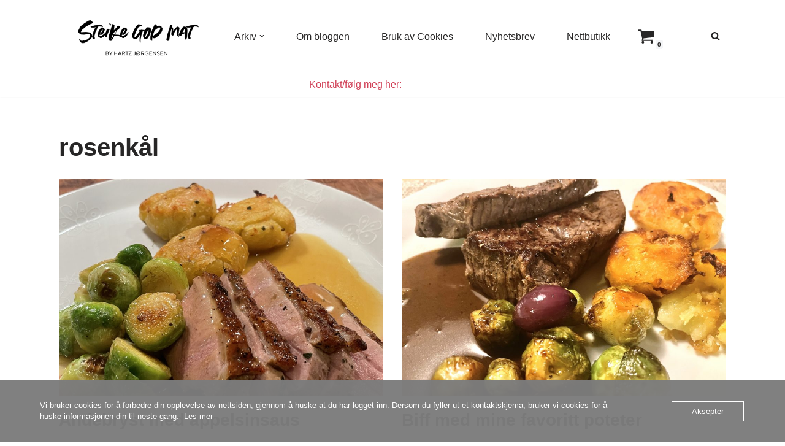

--- FILE ---
content_type: text/html; charset=UTF-8
request_url: https://www.steikegodmat.no/tag/rosenkal/
body_size: 20495
content:
<!DOCTYPE html>
<html lang="nb-NO">

<head>
	
	<meta charset="UTF-8">
	<meta name="viewport" content="width=device-width, initial-scale=1, minimum-scale=1">
	<link rel="profile" href="https://gmpg.org/xfn/11">
		<title>rosenkål &#8211; Steike god mat</title>
<meta name='robots' content='max-image-preview:large' />
<script>window._wca = window._wca || [];</script>
<link rel='dns-prefetch' href='//stats.wp.com' />
<link rel='dns-prefetch' href='//capi-automation.s3.us-east-2.amazonaws.com' />
<link rel='dns-prefetch' href='//www.googletagmanager.com' />
<link rel='dns-prefetch' href='//pagead2.googlesyndication.com' />
<link rel="alternate" type="application/rss+xml" title="Steike god mat &raquo; strøm" href="https://www.steikegodmat.no/feed/" />
<link rel="alternate" type="application/rss+xml" title="Steike god mat &raquo; kommentarstrøm" href="https://www.steikegodmat.no/comments/feed/" />
<link rel="alternate" type="application/rss+xml" title="Steike god mat &raquo; rosenkål stikkord-strøm" href="https://www.steikegodmat.no/tag/rosenkal/feed/" />
<style id='wp-img-auto-sizes-contain-inline-css'>
img:is([sizes=auto i],[sizes^="auto," i]){contain-intrinsic-size:3000px 1500px}
/*# sourceURL=wp-img-auto-sizes-contain-inline-css */
</style>
<style id='wp-emoji-styles-inline-css'>

	img.wp-smiley, img.emoji {
		display: inline !important;
		border: none !important;
		box-shadow: none !important;
		height: 1em !important;
		width: 1em !important;
		margin: 0 0.07em !important;
		vertical-align: -0.1em !important;
		background: none !important;
		padding: 0 !important;
	}
/*# sourceURL=wp-emoji-styles-inline-css */
</style>
<style id='wp-block-library-inline-css'>
:root{--wp-block-synced-color:#7a00df;--wp-block-synced-color--rgb:122,0,223;--wp-bound-block-color:var(--wp-block-synced-color);--wp-editor-canvas-background:#ddd;--wp-admin-theme-color:#007cba;--wp-admin-theme-color--rgb:0,124,186;--wp-admin-theme-color-darker-10:#006ba1;--wp-admin-theme-color-darker-10--rgb:0,107,160.5;--wp-admin-theme-color-darker-20:#005a87;--wp-admin-theme-color-darker-20--rgb:0,90,135;--wp-admin-border-width-focus:2px}@media (min-resolution:192dpi){:root{--wp-admin-border-width-focus:1.5px}}.wp-element-button{cursor:pointer}:root .has-very-light-gray-background-color{background-color:#eee}:root .has-very-dark-gray-background-color{background-color:#313131}:root .has-very-light-gray-color{color:#eee}:root .has-very-dark-gray-color{color:#313131}:root .has-vivid-green-cyan-to-vivid-cyan-blue-gradient-background{background:linear-gradient(135deg,#00d084,#0693e3)}:root .has-purple-crush-gradient-background{background:linear-gradient(135deg,#34e2e4,#4721fb 50%,#ab1dfe)}:root .has-hazy-dawn-gradient-background{background:linear-gradient(135deg,#faaca8,#dad0ec)}:root .has-subdued-olive-gradient-background{background:linear-gradient(135deg,#fafae1,#67a671)}:root .has-atomic-cream-gradient-background{background:linear-gradient(135deg,#fdd79a,#004a59)}:root .has-nightshade-gradient-background{background:linear-gradient(135deg,#330968,#31cdcf)}:root .has-midnight-gradient-background{background:linear-gradient(135deg,#020381,#2874fc)}:root{--wp--preset--font-size--normal:16px;--wp--preset--font-size--huge:42px}.has-regular-font-size{font-size:1em}.has-larger-font-size{font-size:2.625em}.has-normal-font-size{font-size:var(--wp--preset--font-size--normal)}.has-huge-font-size{font-size:var(--wp--preset--font-size--huge)}.has-text-align-center{text-align:center}.has-text-align-left{text-align:left}.has-text-align-right{text-align:right}.has-fit-text{white-space:nowrap!important}#end-resizable-editor-section{display:none}.aligncenter{clear:both}.items-justified-left{justify-content:flex-start}.items-justified-center{justify-content:center}.items-justified-right{justify-content:flex-end}.items-justified-space-between{justify-content:space-between}.screen-reader-text{border:0;clip-path:inset(50%);height:1px;margin:-1px;overflow:hidden;padding:0;position:absolute;width:1px;word-wrap:normal!important}.screen-reader-text:focus{background-color:#ddd;clip-path:none;color:#444;display:block;font-size:1em;height:auto;left:5px;line-height:normal;padding:15px 23px 14px;text-decoration:none;top:5px;width:auto;z-index:100000}html :where(.has-border-color){border-style:solid}html :where([style*=border-top-color]){border-top-style:solid}html :where([style*=border-right-color]){border-right-style:solid}html :where([style*=border-bottom-color]){border-bottom-style:solid}html :where([style*=border-left-color]){border-left-style:solid}html :where([style*=border-width]){border-style:solid}html :where([style*=border-top-width]){border-top-style:solid}html :where([style*=border-right-width]){border-right-style:solid}html :where([style*=border-bottom-width]){border-bottom-style:solid}html :where([style*=border-left-width]){border-left-style:solid}html :where(img[class*=wp-image-]){height:auto;max-width:100%}:where(figure){margin:0 0 1em}html :where(.is-position-sticky){--wp-admin--admin-bar--position-offset:var(--wp-admin--admin-bar--height,0px)}@media screen and (max-width:600px){html :where(.is-position-sticky){--wp-admin--admin-bar--position-offset:0px}}

/*# sourceURL=wp-block-library-inline-css */
</style><style id='wp-block-heading-inline-css'>
h1:where(.wp-block-heading).has-background,h2:where(.wp-block-heading).has-background,h3:where(.wp-block-heading).has-background,h4:where(.wp-block-heading).has-background,h5:where(.wp-block-heading).has-background,h6:where(.wp-block-heading).has-background{padding:1.25em 2.375em}h1.has-text-align-left[style*=writing-mode]:where([style*=vertical-lr]),h1.has-text-align-right[style*=writing-mode]:where([style*=vertical-rl]),h2.has-text-align-left[style*=writing-mode]:where([style*=vertical-lr]),h2.has-text-align-right[style*=writing-mode]:where([style*=vertical-rl]),h3.has-text-align-left[style*=writing-mode]:where([style*=vertical-lr]),h3.has-text-align-right[style*=writing-mode]:where([style*=vertical-rl]),h4.has-text-align-left[style*=writing-mode]:where([style*=vertical-lr]),h4.has-text-align-right[style*=writing-mode]:where([style*=vertical-rl]),h5.has-text-align-left[style*=writing-mode]:where([style*=vertical-lr]),h5.has-text-align-right[style*=writing-mode]:where([style*=vertical-rl]),h6.has-text-align-left[style*=writing-mode]:where([style*=vertical-lr]),h6.has-text-align-right[style*=writing-mode]:where([style*=vertical-rl]){rotate:180deg}
/*# sourceURL=https://www.steikegodmat.no/wp-includes/blocks/heading/style.min.css */
</style>
<style id='wp-block-list-inline-css'>
ol,ul{box-sizing:border-box}:root :where(.wp-block-list.has-background){padding:1.25em 2.375em}
/*# sourceURL=https://www.steikegodmat.no/wp-includes/blocks/list/style.min.css */
</style>
<style id='wp-block-paragraph-inline-css'>
.is-small-text{font-size:.875em}.is-regular-text{font-size:1em}.is-large-text{font-size:2.25em}.is-larger-text{font-size:3em}.has-drop-cap:not(:focus):first-letter{float:left;font-size:8.4em;font-style:normal;font-weight:100;line-height:.68;margin:.05em .1em 0 0;text-transform:uppercase}body.rtl .has-drop-cap:not(:focus):first-letter{float:none;margin-left:.1em}p.has-drop-cap.has-background{overflow:hidden}:root :where(p.has-background){padding:1.25em 2.375em}:where(p.has-text-color:not(.has-link-color)) a{color:inherit}p.has-text-align-left[style*="writing-mode:vertical-lr"],p.has-text-align-right[style*="writing-mode:vertical-rl"]{rotate:180deg}
/*# sourceURL=https://www.steikegodmat.no/wp-includes/blocks/paragraph/style.min.css */
</style>
<style id='global-styles-inline-css'>
:root{--wp--preset--aspect-ratio--square: 1;--wp--preset--aspect-ratio--4-3: 4/3;--wp--preset--aspect-ratio--3-4: 3/4;--wp--preset--aspect-ratio--3-2: 3/2;--wp--preset--aspect-ratio--2-3: 2/3;--wp--preset--aspect-ratio--16-9: 16/9;--wp--preset--aspect-ratio--9-16: 9/16;--wp--preset--color--black: #000000;--wp--preset--color--cyan-bluish-gray: #abb8c3;--wp--preset--color--white: #ffffff;--wp--preset--color--pale-pink: #f78da7;--wp--preset--color--vivid-red: #cf2e2e;--wp--preset--color--luminous-vivid-orange: #ff6900;--wp--preset--color--luminous-vivid-amber: #fcb900;--wp--preset--color--light-green-cyan: #7bdcb5;--wp--preset--color--vivid-green-cyan: #00d084;--wp--preset--color--pale-cyan-blue: #8ed1fc;--wp--preset--color--vivid-cyan-blue: #0693e3;--wp--preset--color--vivid-purple: #9b51e0;--wp--preset--color--neve-link-color: var(--nv-primary-accent);--wp--preset--color--neve-link-hover-color: var(--nv-secondary-accent);--wp--preset--color--nv-site-bg: var(--nv-site-bg);--wp--preset--color--nv-light-bg: var(--nv-light-bg);--wp--preset--color--nv-dark-bg: var(--nv-dark-bg);--wp--preset--color--neve-text-color: var(--nv-text-color);--wp--preset--color--nv-text-dark-bg: var(--nv-text-dark-bg);--wp--preset--color--nv-c-1: var(--nv-c-1);--wp--preset--color--nv-c-2: var(--nv-c-2);--wp--preset--gradient--vivid-cyan-blue-to-vivid-purple: linear-gradient(135deg,rgb(6,147,227) 0%,rgb(155,81,224) 100%);--wp--preset--gradient--light-green-cyan-to-vivid-green-cyan: linear-gradient(135deg,rgb(122,220,180) 0%,rgb(0,208,130) 100%);--wp--preset--gradient--luminous-vivid-amber-to-luminous-vivid-orange: linear-gradient(135deg,rgb(252,185,0) 0%,rgb(255,105,0) 100%);--wp--preset--gradient--luminous-vivid-orange-to-vivid-red: linear-gradient(135deg,rgb(255,105,0) 0%,rgb(207,46,46) 100%);--wp--preset--gradient--very-light-gray-to-cyan-bluish-gray: linear-gradient(135deg,rgb(238,238,238) 0%,rgb(169,184,195) 100%);--wp--preset--gradient--cool-to-warm-spectrum: linear-gradient(135deg,rgb(74,234,220) 0%,rgb(151,120,209) 20%,rgb(207,42,186) 40%,rgb(238,44,130) 60%,rgb(251,105,98) 80%,rgb(254,248,76) 100%);--wp--preset--gradient--blush-light-purple: linear-gradient(135deg,rgb(255,206,236) 0%,rgb(152,150,240) 100%);--wp--preset--gradient--blush-bordeaux: linear-gradient(135deg,rgb(254,205,165) 0%,rgb(254,45,45) 50%,rgb(107,0,62) 100%);--wp--preset--gradient--luminous-dusk: linear-gradient(135deg,rgb(255,203,112) 0%,rgb(199,81,192) 50%,rgb(65,88,208) 100%);--wp--preset--gradient--pale-ocean: linear-gradient(135deg,rgb(255,245,203) 0%,rgb(182,227,212) 50%,rgb(51,167,181) 100%);--wp--preset--gradient--electric-grass: linear-gradient(135deg,rgb(202,248,128) 0%,rgb(113,206,126) 100%);--wp--preset--gradient--midnight: linear-gradient(135deg,rgb(2,3,129) 0%,rgb(40,116,252) 100%);--wp--preset--font-size--small: 13px;--wp--preset--font-size--medium: 20px;--wp--preset--font-size--large: 36px;--wp--preset--font-size--x-large: 42px;--wp--preset--spacing--20: 0.44rem;--wp--preset--spacing--30: 0.67rem;--wp--preset--spacing--40: 1rem;--wp--preset--spacing--50: 1.5rem;--wp--preset--spacing--60: 2.25rem;--wp--preset--spacing--70: 3.38rem;--wp--preset--spacing--80: 5.06rem;--wp--preset--shadow--natural: 6px 6px 9px rgba(0, 0, 0, 0.2);--wp--preset--shadow--deep: 12px 12px 50px rgba(0, 0, 0, 0.4);--wp--preset--shadow--sharp: 6px 6px 0px rgba(0, 0, 0, 0.2);--wp--preset--shadow--outlined: 6px 6px 0px -3px rgb(255, 255, 255), 6px 6px rgb(0, 0, 0);--wp--preset--shadow--crisp: 6px 6px 0px rgb(0, 0, 0);}:where(.is-layout-flex){gap: 0.5em;}:where(.is-layout-grid){gap: 0.5em;}body .is-layout-flex{display: flex;}.is-layout-flex{flex-wrap: wrap;align-items: center;}.is-layout-flex > :is(*, div){margin: 0;}body .is-layout-grid{display: grid;}.is-layout-grid > :is(*, div){margin: 0;}:where(.wp-block-columns.is-layout-flex){gap: 2em;}:where(.wp-block-columns.is-layout-grid){gap: 2em;}:where(.wp-block-post-template.is-layout-flex){gap: 1.25em;}:where(.wp-block-post-template.is-layout-grid){gap: 1.25em;}.has-black-color{color: var(--wp--preset--color--black) !important;}.has-cyan-bluish-gray-color{color: var(--wp--preset--color--cyan-bluish-gray) !important;}.has-white-color{color: var(--wp--preset--color--white) !important;}.has-pale-pink-color{color: var(--wp--preset--color--pale-pink) !important;}.has-vivid-red-color{color: var(--wp--preset--color--vivid-red) !important;}.has-luminous-vivid-orange-color{color: var(--wp--preset--color--luminous-vivid-orange) !important;}.has-luminous-vivid-amber-color{color: var(--wp--preset--color--luminous-vivid-amber) !important;}.has-light-green-cyan-color{color: var(--wp--preset--color--light-green-cyan) !important;}.has-vivid-green-cyan-color{color: var(--wp--preset--color--vivid-green-cyan) !important;}.has-pale-cyan-blue-color{color: var(--wp--preset--color--pale-cyan-blue) !important;}.has-vivid-cyan-blue-color{color: var(--wp--preset--color--vivid-cyan-blue) !important;}.has-vivid-purple-color{color: var(--wp--preset--color--vivid-purple) !important;}.has-neve-link-color-color{color: var(--wp--preset--color--neve-link-color) !important;}.has-neve-link-hover-color-color{color: var(--wp--preset--color--neve-link-hover-color) !important;}.has-nv-site-bg-color{color: var(--wp--preset--color--nv-site-bg) !important;}.has-nv-light-bg-color{color: var(--wp--preset--color--nv-light-bg) !important;}.has-nv-dark-bg-color{color: var(--wp--preset--color--nv-dark-bg) !important;}.has-neve-text-color-color{color: var(--wp--preset--color--neve-text-color) !important;}.has-nv-text-dark-bg-color{color: var(--wp--preset--color--nv-text-dark-bg) !important;}.has-nv-c-1-color{color: var(--wp--preset--color--nv-c-1) !important;}.has-nv-c-2-color{color: var(--wp--preset--color--nv-c-2) !important;}.has-black-background-color{background-color: var(--wp--preset--color--black) !important;}.has-cyan-bluish-gray-background-color{background-color: var(--wp--preset--color--cyan-bluish-gray) !important;}.has-white-background-color{background-color: var(--wp--preset--color--white) !important;}.has-pale-pink-background-color{background-color: var(--wp--preset--color--pale-pink) !important;}.has-vivid-red-background-color{background-color: var(--wp--preset--color--vivid-red) !important;}.has-luminous-vivid-orange-background-color{background-color: var(--wp--preset--color--luminous-vivid-orange) !important;}.has-luminous-vivid-amber-background-color{background-color: var(--wp--preset--color--luminous-vivid-amber) !important;}.has-light-green-cyan-background-color{background-color: var(--wp--preset--color--light-green-cyan) !important;}.has-vivid-green-cyan-background-color{background-color: var(--wp--preset--color--vivid-green-cyan) !important;}.has-pale-cyan-blue-background-color{background-color: var(--wp--preset--color--pale-cyan-blue) !important;}.has-vivid-cyan-blue-background-color{background-color: var(--wp--preset--color--vivid-cyan-blue) !important;}.has-vivid-purple-background-color{background-color: var(--wp--preset--color--vivid-purple) !important;}.has-neve-link-color-background-color{background-color: var(--wp--preset--color--neve-link-color) !important;}.has-neve-link-hover-color-background-color{background-color: var(--wp--preset--color--neve-link-hover-color) !important;}.has-nv-site-bg-background-color{background-color: var(--wp--preset--color--nv-site-bg) !important;}.has-nv-light-bg-background-color{background-color: var(--wp--preset--color--nv-light-bg) !important;}.has-nv-dark-bg-background-color{background-color: var(--wp--preset--color--nv-dark-bg) !important;}.has-neve-text-color-background-color{background-color: var(--wp--preset--color--neve-text-color) !important;}.has-nv-text-dark-bg-background-color{background-color: var(--wp--preset--color--nv-text-dark-bg) !important;}.has-nv-c-1-background-color{background-color: var(--wp--preset--color--nv-c-1) !important;}.has-nv-c-2-background-color{background-color: var(--wp--preset--color--nv-c-2) !important;}.has-black-border-color{border-color: var(--wp--preset--color--black) !important;}.has-cyan-bluish-gray-border-color{border-color: var(--wp--preset--color--cyan-bluish-gray) !important;}.has-white-border-color{border-color: var(--wp--preset--color--white) !important;}.has-pale-pink-border-color{border-color: var(--wp--preset--color--pale-pink) !important;}.has-vivid-red-border-color{border-color: var(--wp--preset--color--vivid-red) !important;}.has-luminous-vivid-orange-border-color{border-color: var(--wp--preset--color--luminous-vivid-orange) !important;}.has-luminous-vivid-amber-border-color{border-color: var(--wp--preset--color--luminous-vivid-amber) !important;}.has-light-green-cyan-border-color{border-color: var(--wp--preset--color--light-green-cyan) !important;}.has-vivid-green-cyan-border-color{border-color: var(--wp--preset--color--vivid-green-cyan) !important;}.has-pale-cyan-blue-border-color{border-color: var(--wp--preset--color--pale-cyan-blue) !important;}.has-vivid-cyan-blue-border-color{border-color: var(--wp--preset--color--vivid-cyan-blue) !important;}.has-vivid-purple-border-color{border-color: var(--wp--preset--color--vivid-purple) !important;}.has-neve-link-color-border-color{border-color: var(--wp--preset--color--neve-link-color) !important;}.has-neve-link-hover-color-border-color{border-color: var(--wp--preset--color--neve-link-hover-color) !important;}.has-nv-site-bg-border-color{border-color: var(--wp--preset--color--nv-site-bg) !important;}.has-nv-light-bg-border-color{border-color: var(--wp--preset--color--nv-light-bg) !important;}.has-nv-dark-bg-border-color{border-color: var(--wp--preset--color--nv-dark-bg) !important;}.has-neve-text-color-border-color{border-color: var(--wp--preset--color--neve-text-color) !important;}.has-nv-text-dark-bg-border-color{border-color: var(--wp--preset--color--nv-text-dark-bg) !important;}.has-nv-c-1-border-color{border-color: var(--wp--preset--color--nv-c-1) !important;}.has-nv-c-2-border-color{border-color: var(--wp--preset--color--nv-c-2) !important;}.has-vivid-cyan-blue-to-vivid-purple-gradient-background{background: var(--wp--preset--gradient--vivid-cyan-blue-to-vivid-purple) !important;}.has-light-green-cyan-to-vivid-green-cyan-gradient-background{background: var(--wp--preset--gradient--light-green-cyan-to-vivid-green-cyan) !important;}.has-luminous-vivid-amber-to-luminous-vivid-orange-gradient-background{background: var(--wp--preset--gradient--luminous-vivid-amber-to-luminous-vivid-orange) !important;}.has-luminous-vivid-orange-to-vivid-red-gradient-background{background: var(--wp--preset--gradient--luminous-vivid-orange-to-vivid-red) !important;}.has-very-light-gray-to-cyan-bluish-gray-gradient-background{background: var(--wp--preset--gradient--very-light-gray-to-cyan-bluish-gray) !important;}.has-cool-to-warm-spectrum-gradient-background{background: var(--wp--preset--gradient--cool-to-warm-spectrum) !important;}.has-blush-light-purple-gradient-background{background: var(--wp--preset--gradient--blush-light-purple) !important;}.has-blush-bordeaux-gradient-background{background: var(--wp--preset--gradient--blush-bordeaux) !important;}.has-luminous-dusk-gradient-background{background: var(--wp--preset--gradient--luminous-dusk) !important;}.has-pale-ocean-gradient-background{background: var(--wp--preset--gradient--pale-ocean) !important;}.has-electric-grass-gradient-background{background: var(--wp--preset--gradient--electric-grass) !important;}.has-midnight-gradient-background{background: var(--wp--preset--gradient--midnight) !important;}.has-small-font-size{font-size: var(--wp--preset--font-size--small) !important;}.has-medium-font-size{font-size: var(--wp--preset--font-size--medium) !important;}.has-large-font-size{font-size: var(--wp--preset--font-size--large) !important;}.has-x-large-font-size{font-size: var(--wp--preset--font-size--x-large) !important;}
/*# sourceURL=global-styles-inline-css */
</style>

<style id='classic-theme-styles-inline-css'>
/*! This file is auto-generated */
.wp-block-button__link{color:#fff;background-color:#32373c;border-radius:9999px;box-shadow:none;text-decoration:none;padding:calc(.667em + 2px) calc(1.333em + 2px);font-size:1.125em}.wp-block-file__button{background:#32373c;color:#fff;text-decoration:none}
/*# sourceURL=/wp-includes/css/classic-themes.min.css */
</style>
<link rel='stylesheet' id='oc_cb_css_fr-css' href='https://usercontent.one/wp/www.steikegodmat.no/wp-content/plugins/onecom-themes-plugins/assets/min-css/cookie-banner-frontend.min.css?ver=5.0.1&media=1752957348' media='all' />
<link rel='stylesheet' id='woocommerce-layout-css' href='https://usercontent.one/wp/www.steikegodmat.no/wp-content/plugins/woocommerce/assets/css/woocommerce-layout.css?ver=10.4.3&media=1752957348' media='all' />
<style id='woocommerce-layout-inline-css'>

	.infinite-scroll .woocommerce-pagination {
		display: none;
	}
/*# sourceURL=woocommerce-layout-inline-css */
</style>
<link rel='stylesheet' id='woocommerce-smallscreen-css' href='https://usercontent.one/wp/www.steikegodmat.no/wp-content/plugins/woocommerce/assets/css/woocommerce-smallscreen.css?ver=10.4.3&media=1752957348' media='only screen and (max-width: 768px)' />
<link rel='stylesheet' id='woocommerce-general-css' href='https://usercontent.one/wp/www.steikegodmat.no/wp-content/plugins/woocommerce/assets/css/woocommerce.css?ver=10.4.3&media=1752957348' media='all' />
<style id='woocommerce-inline-inline-css'>
.woocommerce form .form-row .required { visibility: visible; }
/*# sourceURL=woocommerce-inline-inline-css */
</style>
<link rel='stylesheet' id='neve-woocommerce-css' href='https://usercontent.one/wp/www.steikegodmat.no/wp-content/themes/neve/assets/css/woocommerce.min.css?ver=4.1.2&media=1752957348' media='all' />
<style id='neve-woocommerce-inline-css'>
 .woocommerce.single .entry-summary > form.cart { display:block; } .woocommerce div.product form.cart .button { float: none; } .sp-wl-wrap.sp-wl-product-wrap { margin-left: 0; margin-top: 5px;}.woocommerce .cart_totals .wc-proceed-to-checkout { display:block; }
/*# sourceURL=neve-woocommerce-inline-css */
</style>
<link rel='stylesheet' id='neve-style-css' href='https://usercontent.one/wp/www.steikegodmat.no/wp-content/themes/neve/style-main-new.min.css?ver=4.1.2&media=1752957348' media='all' />
<style id='neve-style-inline-css'>
.is-menu-sidebar .header-menu-sidebar { visibility: visible; }.is-menu-sidebar.menu_sidebar_slide_left .header-menu-sidebar { transform: translate3d(0, 0, 0); left: 0; }.is-menu-sidebar.menu_sidebar_slide_right .header-menu-sidebar { transform: translate3d(0, 0, 0); right: 0; }.is-menu-sidebar.menu_sidebar_pull_right .header-menu-sidebar, .is-menu-sidebar.menu_sidebar_pull_left .header-menu-sidebar { transform: translateX(0); }.is-menu-sidebar.menu_sidebar_dropdown .header-menu-sidebar { height: auto; }.is-menu-sidebar.menu_sidebar_dropdown .header-menu-sidebar-inner { max-height: 400px; padding: 20px 0; }.is-menu-sidebar.menu_sidebar_full_canvas .header-menu-sidebar { opacity: 1; }.header-menu-sidebar .menu-item-nav-search:not(.floating) { pointer-events: none; }.header-menu-sidebar .menu-item-nav-search .is-menu-sidebar { pointer-events: unset; }@media screen and (max-width: 960px) { .builder-item.cr .item--inner { --textalign: center; --justify: center; } }
.nv-meta-list li.meta:not(:last-child):after { content:"/" }.nv-meta-list .no-mobile{
			display:none;
		}.nv-meta-list li.last::after{
			content: ""!important;
		}@media (min-width: 769px) {
			.nv-meta-list .no-mobile {
				display: inline-block;
			}
			.nv-meta-list li.last:not(:last-child)::after {
		 		content: "/" !important;
			}
		}
 :root{ --container: 748px;--postwidth:100%; --primarybtnbg: var(--nv-primary-accent); --primarybtnhoverbg: var(--nv-primary-accent); --primarybtncolor: #fff; --secondarybtncolor: var(--nv-primary-accent); --primarybtnhovercolor: #fff; --secondarybtnhovercolor: var(--nv-primary-accent);--primarybtnborderradius:3px;--secondarybtnborderradius:3px;--secondarybtnborderwidth:3px;--btnpadding:13px 15px;--primarybtnpadding:13px 15px;--secondarybtnpadding:calc(13px - 3px) calc(15px - 3px); --bodyfontfamily: Arial,Helvetica,sans-serif; --bodyfontsize: 15px; --bodylineheight: 1.6; --bodyletterspacing: 0px; --bodyfontweight: 400; --h1fontsize: 36px; --h1fontweight: 700; --h1lineheight: 1.2; --h1letterspacing: 0px; --h1texttransform: none; --h2fontsize: 28px; --h2fontweight: 700; --h2lineheight: 1.3; --h2letterspacing: 0px; --h2texttransform: none; --h3fontsize: 24px; --h3fontweight: 700; --h3lineheight: 1.4; --h3letterspacing: 0px; --h3texttransform: none; --h4fontsize: 20px; --h4fontweight: 700; --h4lineheight: 1.6; --h4letterspacing: 0px; --h4texttransform: none; --h5fontsize: 16px; --h5fontweight: 700; --h5lineheight: 1.6; --h5letterspacing: 0px; --h5texttransform: none; --h6fontsize: 14px; --h6fontweight: 700; --h6lineheight: 1.6; --h6letterspacing: 0px; --h6texttransform: none;--formfieldborderwidth:2px;--formfieldborderradius:3px; --formfieldbgcolor: var(--nv-site-bg); --formfieldbordercolor: #dddddd; --formfieldcolor: var(--nv-text-color);--formfieldpadding:10px 12px; } .nv-index-posts{ --borderradius:0px; } .has-neve-button-color-color{ color: var(--nv-primary-accent)!important; } .has-neve-button-color-background-color{ background-color: var(--nv-primary-accent)!important; } .single-post-container .alignfull > [class*="__inner-container"], .single-post-container .alignwide > [class*="__inner-container"]{ max-width:718px } .single-product .alignfull > [class*="__inner-container"], .single-product .alignwide > [class*="__inner-container"]{ max-width:718px } .nv-meta-list{ --avatarsize: 20px; } .single .nv-meta-list{ --avatarsize: 20px; } .nv-is-boxed.nv-comments-wrap{ --padding:20px; } .nv-is-boxed.comment-respond{ --padding:20px; } .single:not(.single-product), .page{ --c-vspace:0 0 0 0;; } .global-styled{ --bgcolor: var(--nv-site-bg); } .header-top{ --rowbcolor: var(--nv-light-bg); --color: var(--nv-text-color); --bgcolor: var(--nv-site-bg); } .header-main{ --rowbcolor: var(--nv-light-bg); --color: var(--nv-text-color); --bgcolor: var(--nv-site-bg); } .header-bottom{ --rowbcolor: var(--nv-light-bg); --color: var(--nv-text-color); --bgcolor: var(--nv-site-bg); } .header-menu-sidebar-bg{ --justify: flex-start; --textalign: left;--flexg: 1;--wrapdropdownwidth: auto; --color: var(--nv-text-color); --bgcolor: var(--nv-site-bg); } .header-menu-sidebar{ width: 360px; } .builder-item--logo{ --maxwidth: 120px; --fs: 24px;--padding:10px 0;--margin:0; --textalign: left;--justify: flex-start; } .builder-item--nav-icon,.header-menu-sidebar .close-sidebar-panel .navbar-toggle{ --borderradius:0; } .builder-item--nav-icon{ --label-margin:0 5px 0 0;;--padding:10px 15px;--margin:0; } .builder-item--primary-menu{ --hovercolor: var(--nv-secondary-accent); --hovertextcolor: var(--nv-text-color); --activecolor: var(--nv-primary-accent); --spacing: 20px; --height: 25px;--padding:0;--margin:0; --fontsize: 1em; --lineheight: 1.6; --letterspacing: 0px; --fontweight: 500; --texttransform: none; --iconsize: 1em; } .hfg-is-group.has-primary-menu .inherit-ff{ --inheritedfw: 500; } .builder-item--custom_html{ --color: #d14258;--padding:0;--margin:0; --fontsize: 0.9em; --lineheight: 1.6em; --letterspacing: 0px; --fontweight: 500; --texttransform: none; --iconsize: 0.9em; --textalign: left;--justify: flex-start; } .builder-item--header_search_responsive{ --iconsize: 15px; --formfieldfontsize: 14px;--formfieldborderwidth:2px;--formfieldborderradius:2px; --height: 40px;--padding:0 10px;--margin:0; } .builder-item--secondary-menu{ --hovercolor: var(--nv-secondary-accent); --hovertextcolor: var(--nv-text-color); --spacing: 0px; --height: 10px;--padding:0;--margin:0; --fontsize: 1em; --lineheight: 1.6; --letterspacing: 0px; --fontweight: 500; --texttransform: none; --iconsize: 1em; } .hfg-is-group.has-secondary-menu .inherit-ff{ --inheritedfw: 500; } .builder-item--header_cart_icon{ --iconsize: 29px; --labelsize: 15px;--padding:0 10px;--margin:0; } .footer-top-inner .row{ grid-template-columns:1fr 1fr 1fr; --valign: flex-start; } .footer-top{ --rowbcolor: var(--nv-light-bg); --color: var(--nv-text-color); --bgcolor: var(--nv-site-bg); } .footer-main-inner .row{ grid-template-columns:1fr 1fr 1fr; --valign: flex-start; } .footer-main{ --rowbcolor: var(--nv-light-bg); --color: var(--nv-text-color); --bgcolor: var(--nv-site-bg); } .footer-bottom-inner .row{ grid-template-columns:1fr 1fr 1fr; --valign: flex-start; } .footer-bottom{ --rowbcolor: var(--nv-light-bg); --color: var(--nv-text-dark-bg); --bgcolor: var(--nv-dark-bg); } @media(min-width: 576px){ :root{ --container: 992px;--postwidth:100%;--btnpadding:13px 15px;--primarybtnpadding:13px 15px;--secondarybtnpadding:calc(13px - 3px) calc(15px - 3px); --bodyfontsize: 16px; --bodylineheight: 1.6; --bodyletterspacing: 0px; --h1fontsize: 38px; --h1lineheight: 1.2; --h1letterspacing: 0px; --h2fontsize: 30px; --h2lineheight: 1.2; --h2letterspacing: 0px; --h3fontsize: 26px; --h3lineheight: 1.4; --h3letterspacing: 0px; --h4fontsize: 22px; --h4lineheight: 1.5; --h4letterspacing: 0px; --h5fontsize: 18px; --h5lineheight: 1.6; --h5letterspacing: 0px; --h6fontsize: 14px; --h6lineheight: 1.6; --h6letterspacing: 0px; } .single-post-container .alignfull > [class*="__inner-container"], .single-post-container .alignwide > [class*="__inner-container"]{ max-width:962px } .single-product .alignfull > [class*="__inner-container"], .single-product .alignwide > [class*="__inner-container"]{ max-width:962px } .nv-meta-list{ --avatarsize: 20px; } .single .nv-meta-list{ --avatarsize: 20px; } .nv-is-boxed.nv-comments-wrap{ --padding:30px; } .nv-is-boxed.comment-respond{ --padding:30px; } .single:not(.single-product), .page{ --c-vspace:0 0 0 0;; } .header-menu-sidebar-bg{ --justify: flex-start; --textalign: left;--flexg: 1;--wrapdropdownwidth: auto; } .header-menu-sidebar{ width: 360px; } .builder-item--logo{ --maxwidth: 120px; --fs: 24px;--padding:10px 0;--margin:0; --textalign: left;--justify: flex-start; } .builder-item--nav-icon{ --label-margin:0 5px 0 0;;--padding:10px 15px;--margin:0; } .builder-item--primary-menu{ --spacing: 20px; --height: 25px;--padding:0;--margin:0; --fontsize: 1em; --lineheight: 1.6; --letterspacing: 0px; --iconsize: 1em; } .builder-item--custom_html{ --padding:0;--margin:0; --fontsize: 1em; --lineheight: 1.6em; --letterspacing: 0px; --iconsize: 1em; --textalign: left;--justify: flex-start; } .builder-item--header_search_responsive{ --formfieldfontsize: 14px;--formfieldborderwidth:2px;--formfieldborderradius:2px; --height: 40px;--padding:0 10px;--margin:0; } .builder-item--secondary-menu{ --spacing: 20px; --height: 25px;--padding:0;--margin:0; --fontsize: 1em; --lineheight: 1.6; --letterspacing: 0px; --iconsize: 1em; } .builder-item--header_cart_icon{ --padding:0 10px;--margin:0; } }@media(min-width: 960px){ :root{ --container: 1118px;--postwidth:50%;--btnpadding:13px 15px;--primarybtnpadding:13px 15px;--secondarybtnpadding:calc(13px - 3px) calc(15px - 3px); --bodyfontsize: 16px; --bodylineheight: 1.7; --bodyletterspacing: 0px; --h1fontsize: 40px; --h1lineheight: 1.1; --h1letterspacing: 0px; --h2fontsize: 32px; --h2lineheight: 1.2; --h2letterspacing: 0px; --h3fontsize: 28px; --h3lineheight: 1.4; --h3letterspacing: 0px; --h4fontsize: 24px; --h4lineheight: 1.5; --h4letterspacing: 0px; --h5fontsize: 20px; --h5lineheight: 1.6; --h5letterspacing: 0px; --h6fontsize: 16px; --h6lineheight: 1.6; --h6letterspacing: 0px; } body:not(.single):not(.archive):not(.blog):not(.search):not(.error404) .neve-main > .container .col, body.post-type-archive-course .neve-main > .container .col, body.post-type-archive-llms_membership .neve-main > .container .col{ max-width: 90%; } body:not(.single):not(.archive):not(.blog):not(.search):not(.error404) .nv-sidebar-wrap, body.post-type-archive-course .nv-sidebar-wrap, body.post-type-archive-llms_membership .nv-sidebar-wrap{ max-width: 10%; } .neve-main > .archive-container .nv-index-posts.col{ max-width: 100%; } .neve-main > .archive-container .nv-sidebar-wrap{ max-width: 0%; } .neve-main > .single-post-container .nv-single-post-wrap.col{ max-width: 70%; } .single-post-container .alignfull > [class*="__inner-container"], .single-post-container .alignwide > [class*="__inner-container"]{ max-width:753px } .container-fluid.single-post-container .alignfull > [class*="__inner-container"], .container-fluid.single-post-container .alignwide > [class*="__inner-container"]{ max-width:calc(70% + 15px) } .neve-main > .single-post-container .nv-sidebar-wrap{ max-width: 30%; } .archive.woocommerce .neve-main > .shop-container .nv-shop.col{ max-width: 90%; } .archive.woocommerce .neve-main > .shop-container .nv-sidebar-wrap{ max-width: 10%; } .single-product .neve-main > .shop-container .nv-shop.col{ max-width: 90%; } .single-product .alignfull > [class*="__inner-container"], .single-product .alignwide > [class*="__inner-container"]{ max-width:976px } .single-product .container-fluid .alignfull > [class*="__inner-container"], .single-product .alignwide > [class*="__inner-container"]{ max-width:calc(90% + 15px) } .single-product .neve-main > .shop-container .nv-sidebar-wrap{ max-width: 10%; } .nv-meta-list{ --avatarsize: 20px; } .single .nv-meta-list{ --avatarsize: 20px; } .nv-is-boxed.nv-comments-wrap{ --padding:40px; } .nv-is-boxed.comment-respond{ --padding:40px; } .single:not(.single-product), .page{ --c-vspace:0 0 0 0;; } .header-main{ --height:117px; } .header-menu-sidebar-bg{ --justify: flex-start; --textalign: left;--flexg: 1;--wrapdropdownwidth: auto; } .header-menu-sidebar{ width: 360px; } .builder-item--logo{ --maxwidth: 252px; --fs: 24px;--padding:10px 0;--margin:0; --textalign: center;--justify: center; } .builder-item--nav-icon{ --label-margin:0 5px 0 0;;--padding:10px 15px;--margin:0; } .builder-item--primary-menu{ --spacing: 44px; --height: 47px;--padding:0;--margin:0; --fontsize: 1em; --lineheight: 1.6; --letterspacing: 0px; --iconsize: 1em; } .builder-item--custom_html{ --padding:0;--margin:0; --fontsize: 1em; --lineheight: 1.6em; --letterspacing: 0px; --iconsize: 1em; --textalign: right;--justify: flex-end; } .builder-item--header_search_responsive{ --formfieldfontsize: 14px;--formfieldborderwidth:2px;--formfieldborderradius:2px; --height: 40px;--padding:0 10px;--margin:0; } .builder-item--secondary-menu{ --spacing: 20px; --height: 10px;--padding:0;--margin:0; --fontsize: 1em; --lineheight: 1.6; --letterspacing: 0px; --iconsize: 1em; } .builder-item--header_cart_icon{ --padding:0 10px;--margin:0; } }:root{--nv-primary-accent:#2f5aae;--nv-secondary-accent:#2f5aae;--nv-site-bg:#ffffff;--nv-light-bg:#f4f5f7;--nv-dark-bg:#121212;--nv-text-color:#272626;--nv-text-dark-bg:#ffffff;--nv-c-1:#9463ae;--nv-c-2:#be574b;--nv-fallback-ff:Arial, Helvetica, sans-serif;}
/*# sourceURL=neve-style-inline-css */
</style>
<link rel='stylesheet' id='vipps-gw-css' href='https://usercontent.one/wp/www.steikegodmat.no/wp-content/plugins/woo-vipps/payment/css/vipps.css?media=1752957348?ver=1768855119' media='all' />
<script src="https://www.steikegodmat.no/wp-includes/js/jquery/jquery.min.js?ver=3.7.1" id="jquery-core-js"></script>
<script src="https://www.steikegodmat.no/wp-includes/js/jquery/jquery-migrate.min.js?ver=3.4.1" id="jquery-migrate-js"></script>
<script src="https://usercontent.one/wp/www.steikegodmat.no/wp-content/plugins/woocommerce/assets/js/jquery-blockui/jquery.blockUI.min.js?ver=2.7.0-wc.10.4.3&media=1752957348" id="wc-jquery-blockui-js" defer data-wp-strategy="defer"></script>
<script id="wc-add-to-cart-js-extra">
var wc_add_to_cart_params = {"ajax_url":"/wp-admin/admin-ajax.php","wc_ajax_url":"/?wc-ajax=%%endpoint%%","i18n_view_cart":"Vis handlekurv","cart_url":"https://www.steikegodmat.no/handlekurv/","is_cart":"","cart_redirect_after_add":"no"};
//# sourceURL=wc-add-to-cart-js-extra
</script>
<script src="https://usercontent.one/wp/www.steikegodmat.no/wp-content/plugins/woocommerce/assets/js/frontend/add-to-cart.min.js?ver=10.4.3&media=1752957348" id="wc-add-to-cart-js" defer data-wp-strategy="defer"></script>
<script src="https://usercontent.one/wp/www.steikegodmat.no/wp-content/plugins/woocommerce/assets/js/js-cookie/js.cookie.min.js?ver=2.1.4-wc.10.4.3&media=1752957348" id="wc-js-cookie-js" defer data-wp-strategy="defer"></script>
<script id="woocommerce-js-extra">
var woocommerce_params = {"ajax_url":"/wp-admin/admin-ajax.php","wc_ajax_url":"/?wc-ajax=%%endpoint%%","i18n_password_show":"Vis passord","i18n_password_hide":"Skjul passord"};
//# sourceURL=woocommerce-js-extra
</script>
<script src="https://usercontent.one/wp/www.steikegodmat.no/wp-content/plugins/woocommerce/assets/js/frontend/woocommerce.min.js?ver=10.4.3&media=1752957348" id="woocommerce-js" defer data-wp-strategy="defer"></script>
<script id="kk-script-js-extra">
var fetchCartItems = {"ajax_url":"https://www.steikegodmat.no/wp-admin/admin-ajax.php","action":"kk_wc_fetchcartitems","nonce":"59746c25c6","currency":"NOK"};
//# sourceURL=kk-script-js-extra
</script>
<script src="https://usercontent.one/wp/www.steikegodmat.no/wp-content/plugins/kliken-marketing-for-google/assets/kk-script.js?media=1752957348?ver=a50b58d95ef4fcccdba2007a803f8bb5" id="kk-script-js"></script>
<script src="https://stats.wp.com/s-202605.js" id="woocommerce-analytics-js" defer data-wp-strategy="defer"></script>

<!-- Google tag (gtag.js) snippet added by Site Kit -->
<!-- Google Analytics snippet added by Site Kit -->
<script src="https://www.googletagmanager.com/gtag/js?id=G-S6BH4FPF7C" id="google_gtagjs-js" async></script>
<script id="google_gtagjs-js-after">
window.dataLayer = window.dataLayer || [];function gtag(){dataLayer.push(arguments);}
gtag("set","linker",{"domains":["www.steikegodmat.no"]});
gtag("js", new Date());
gtag("set", "developer_id.dZTNiMT", true);
gtag("config", "G-S6BH4FPF7C");
//# sourceURL=google_gtagjs-js-after
</script>
<link rel="https://api.w.org/" href="https://www.steikegodmat.no/wp-json/" /><link rel="alternate" title="JSON" type="application/json" href="https://www.steikegodmat.no/wp-json/wp/v2/tags/58" /><link rel="EditURI" type="application/rsd+xml" title="RSD" href="https://www.steikegodmat.no/xmlrpc.php?rsd" />
<meta name="generator" content="Site Kit by Google 1.171.0" /><style>[class*=" icon-oc-"],[class^=icon-oc-]{speak:none;font-style:normal;font-weight:400;font-variant:normal;text-transform:none;line-height:1;-webkit-font-smoothing:antialiased;-moz-osx-font-smoothing:grayscale}.icon-oc-one-com-white-32px-fill:before{content:"901"}.icon-oc-one-com:before{content:"900"}#one-com-icon,.toplevel_page_onecom-wp .wp-menu-image{speak:none;display:flex;align-items:center;justify-content:center;text-transform:none;line-height:1;-webkit-font-smoothing:antialiased;-moz-osx-font-smoothing:grayscale}.onecom-wp-admin-bar-item>a,.toplevel_page_onecom-wp>.wp-menu-name{font-size:16px;font-weight:400;line-height:1}.toplevel_page_onecom-wp>.wp-menu-name img{width:69px;height:9px;}.wp-submenu-wrap.wp-submenu>.wp-submenu-head>img{width:88px;height:auto}.onecom-wp-admin-bar-item>a img{height:7px!important}.onecom-wp-admin-bar-item>a img,.toplevel_page_onecom-wp>.wp-menu-name img{opacity:.8}.onecom-wp-admin-bar-item.hover>a img,.toplevel_page_onecom-wp.wp-has-current-submenu>.wp-menu-name img,li.opensub>a.toplevel_page_onecom-wp>.wp-menu-name img{opacity:1}#one-com-icon:before,.onecom-wp-admin-bar-item>a:before,.toplevel_page_onecom-wp>.wp-menu-image:before{content:'';position:static!important;background-color:rgba(240,245,250,.4);border-radius:102px;width:18px;height:18px;padding:0!important}.onecom-wp-admin-bar-item>a:before{width:14px;height:14px}.onecom-wp-admin-bar-item.hover>a:before,.toplevel_page_onecom-wp.opensub>a>.wp-menu-image:before,.toplevel_page_onecom-wp.wp-has-current-submenu>.wp-menu-image:before{background-color:#76b82a}.onecom-wp-admin-bar-item>a{display:inline-flex!important;align-items:center;justify-content:center}#one-com-logo-wrapper{font-size:4em}#one-com-icon{vertical-align:middle}.imagify-welcome{display:none !important;}</style>	<style>img#wpstats{display:none}</style>
			<noscript><style>.woocommerce-product-gallery{ opacity: 1 !important; }</style></noscript>
	
<!-- Google AdSense meta tags added by Site Kit -->
<meta name="google-adsense-platform-account" content="ca-host-pub-2644536267352236">
<meta name="google-adsense-platform-domain" content="sitekit.withgoogle.com">
<!-- End Google AdSense meta tags added by Site Kit -->
<style>.recentcomments a{display:inline !important;padding:0 !important;margin:0 !important;}</style>			<script  type="text/javascript">
				!function(f,b,e,v,n,t,s){if(f.fbq)return;n=f.fbq=function(){n.callMethod?
					n.callMethod.apply(n,arguments):n.queue.push(arguments)};if(!f._fbq)f._fbq=n;
					n.push=n;n.loaded=!0;n.version='2.0';n.queue=[];t=b.createElement(e);t.async=!0;
					t.src=v;s=b.getElementsByTagName(e)[0];s.parentNode.insertBefore(t,s)}(window,
					document,'script','https://connect.facebook.net/en_US/fbevents.js');
			</script>
			<!-- WooCommerce Facebook Integration Begin -->
			<script  type="text/javascript">

				fbq('init', '3557164354329204', {}, {
    "agent": "woocommerce_0-10.4.3-3.5.15"
});

				document.addEventListener( 'DOMContentLoaded', function() {
					// Insert placeholder for events injected when a product is added to the cart through AJAX.
					document.body.insertAdjacentHTML( 'beforeend', '<div class=\"wc-facebook-pixel-event-placeholder\"></div>' );
				}, false );

			</script>
			<!-- WooCommerce Facebook Integration End -->
			
<!-- Google AdSense snippet added by Site Kit -->
<script async src="https://pagead2.googlesyndication.com/pagead/js/adsbygoogle.js?client=ca-pub-1183756320850973&amp;host=ca-host-pub-2644536267352236" crossorigin="anonymous"></script>

<!-- End Google AdSense snippet added by Site Kit -->

	<link rel='stylesheet' id='wc-stripe-blocks-checkout-style-css' href='https://usercontent.one/wp/www.steikegodmat.no/wp-content/plugins/woocommerce-gateway-stripe/build/upe-blocks.css?media=1752957348?ver=1e1661bb3db973deba05' media='all' />
<link rel='stylesheet' id='wc-blocks-style-css' href='https://usercontent.one/wp/www.steikegodmat.no/wp-content/plugins/woocommerce/assets/client/blocks/wc-blocks.css?ver=wc-10.4.3&media=1752957348' media='all' />
</head>

<body data-rsssl=1  class="archive tag tag-rosenkal tag-58 wp-custom-logo wp-theme-neve theme-neve woocommerce-no-js  nv-blog-grid nv-sidebar-full-width menu_sidebar_slide_left" id="neve_body"  >
<div class="wrapper">
	
	<header class="header"  >
		<a class="neve-skip-link show-on-focus" href="#content" >
			Hopp til innholdet		</a>
		<div id="header-grid"  class="hfg_header site-header">
	
<nav class="header--row header-main hide-on-mobile hide-on-tablet layout-contained nv-navbar has-center header--row"
	data-row-id="main" data-show-on="desktop">

	<div
		class="header--row-inner header-main-inner">
		<div class="container">
			<div
				class="row row--wrapper"
				data-section="hfg_header_layout_main" >
				<div class="hfg-slot left"><div class="builder-item desktop-center"><div class="item--inner builder-item--logo"
		data-section="title_tagline"
		data-item-id="logo">
	
<div class="site-logo">
	<a class="brand" href="https://www.steikegodmat.no/" aria-label="Steike god mat Enkel og god mat som alle kan lage" rel="home"><img width="2048" height="639" src="https://usercontent.one/wp/www.steikegodmat.no/wp-content/uploads/2020/12/cropped-Logo.png?media=1752957348" class="neve-site-logo skip-lazy" alt="" data-variant="logo" decoding="async" fetchpriority="high" srcset="https://usercontent.one/wp/www.steikegodmat.no/wp-content/uploads/2020/12/cropped-Logo.png?media=1752957348 2048w, https://usercontent.one/wp/www.steikegodmat.no/wp-content/uploads/2020/12/cropped-Logo-300x94.png?media=1752957348 300w, https://usercontent.one/wp/www.steikegodmat.no/wp-content/uploads/2020/12/cropped-Logo-1024x320.png?media=1752957348 1024w, https://usercontent.one/wp/www.steikegodmat.no/wp-content/uploads/2020/12/cropped-Logo-768x240.png?media=1752957348 768w, https://usercontent.one/wp/www.steikegodmat.no/wp-content/uploads/2020/12/cropped-Logo-1536x479.png?media=1752957348 1536w, https://usercontent.one/wp/www.steikegodmat.no/wp-content/uploads/2020/12/cropped-Logo-600x187.png?media=1752957348 600w" sizes="(max-width: 2048px) 100vw, 2048px" /></a></div>
	</div>

</div></div><div class="hfg-slot center"><div class="builder-item has-nav"><div class="item--inner builder-item--primary-menu has_menu"
		data-section="header_menu_primary"
		data-item-id="primary-menu">
	<div class="nv-nav-wrap">
	<div role="navigation" class="nav-menu-primary"
			aria-label="Primærmeny">

		<ul id="nv-primary-navigation-main" class="primary-menu-ul nav-ul menu-desktop"><li id="menu-item-85" class="menu-item menu-item-type-taxonomy menu-item-object-category menu-item-has-children menu-item-85"><div class="wrap"><a href="https://www.steikegodmat.no/category/oppskrifter/"><span class="menu-item-title-wrap dd-title">Arkiv</span></a><div role="button" aria-pressed="false" aria-label="Åpne undermenyen" tabindex="0" class="caret-wrap caret 1" style="margin-left:5px;"><span class="caret"><svg fill="currentColor" aria-label="Nedtrekksmeny" xmlns="http://www.w3.org/2000/svg" viewBox="0 0 448 512"><path d="M207.029 381.476L12.686 187.132c-9.373-9.373-9.373-24.569 0-33.941l22.667-22.667c9.357-9.357 24.522-9.375 33.901-.04L224 284.505l154.745-154.021c9.379-9.335 24.544-9.317 33.901.04l22.667 22.667c9.373 9.373 9.373 24.569 0 33.941L240.971 381.476c-9.373 9.372-24.569 9.372-33.942 0z"/></svg></span></div></div>
<ul class="sub-menu">
	<li id="menu-item-410" class="menu-item menu-item-type-taxonomy menu-item-object-category menu-item-410"><div class="wrap"><a href="https://www.steikegodmat.no/category/oppskrifter/bloggen/">Bloggen</a></div></li>
	<li id="menu-item-320" class="menu-item menu-item-type-taxonomy menu-item-object-category menu-item-320"><div class="wrap"><a href="https://www.steikegodmat.no/category/oppskrifter/livretter/">Mine mange livretter :-)</a></div></li>
	<li id="menu-item-4085" class="menu-item menu-item-type-taxonomy menu-item-object-category menu-item-4085"><div class="wrap"><a href="https://www.steikegodmat.no/category/oppskrifter/salat/">Salat</a></div></li>
	<li id="menu-item-805" class="menu-item menu-item-type-taxonomy menu-item-object-category menu-item-805"><div class="wrap"><a href="https://www.steikegodmat.no/category/oppskrifter/smaretter/">Småretter</a></div></li>
	<li id="menu-item-87" class="menu-item menu-item-type-taxonomy menu-item-object-category menu-item-87"><div class="wrap"><a href="https://www.steikegodmat.no/category/oppskrifter/fisk/">Fisk</a></div></li>
	<li id="menu-item-88" class="menu-item menu-item-type-taxonomy menu-item-object-category menu-item-has-children menu-item-88"><div class="wrap"><a href="https://www.steikegodmat.no/category/oppskrifter/kjott/"><span class="menu-item-title-wrap dd-title">Kjøtt</span></a><div role="button" aria-pressed="false" aria-label="Åpne undermenyen" tabindex="0" class="caret-wrap caret 7" style="margin-left:5px;"><span class="caret"><svg fill="currentColor" aria-label="Nedtrekksmeny" xmlns="http://www.w3.org/2000/svg" viewBox="0 0 448 512"><path d="M207.029 381.476L12.686 187.132c-9.373-9.373-9.373-24.569 0-33.941l22.667-22.667c9.357-9.357 24.522-9.375 33.901-.04L224 284.505l154.745-154.021c9.379-9.335 24.544-9.317 33.901.04l22.667 22.667c9.373 9.373 9.373 24.569 0 33.941L240.971 381.476c-9.373 9.372-24.569 9.372-33.942 0z"/></svg></span></div></div>
	<ul class="sub-menu">
		<li id="menu-item-716" class="menu-item menu-item-type-taxonomy menu-item-object-category menu-item-716"><div class="wrap"><a href="https://www.steikegodmat.no/category/oppskrifter/kjott/polser/">Pølser</a></div></li>
	</ul>
</li>
	<li id="menu-item-1123" class="menu-item menu-item-type-taxonomy menu-item-object-category menu-item-1123"><div class="wrap"><a href="https://www.steikegodmat.no/category/oppskrifter/palegg/">Pålegg</a></div></li>
	<li id="menu-item-718" class="menu-item menu-item-type-taxonomy menu-item-object-category menu-item-718"><div class="wrap"><a href="https://www.steikegodmat.no/category/oppskrifter/supper/">Supper</a></div></li>
	<li id="menu-item-734" class="menu-item menu-item-type-taxonomy menu-item-object-category menu-item-734"><div class="wrap"><a href="https://www.steikegodmat.no/category/oppskrifter/fjaerkre/">Fjærkre</a></div></li>
	<li id="menu-item-717" class="menu-item menu-item-type-taxonomy menu-item-object-category menu-item-717"><div class="wrap"><a href="https://www.steikegodmat.no/category/oppskrifter/saus/">Saus</a></div></li>
	<li id="menu-item-287" class="menu-item menu-item-type-taxonomy menu-item-object-category menu-item-has-children menu-item-287"><div class="wrap"><a href="https://www.steikegodmat.no/category/oppskrifter/pizza/"><span class="menu-item-title-wrap dd-title">Pizza</span></a><div role="button" aria-pressed="false" aria-label="Åpne undermenyen" tabindex="0" class="caret-wrap caret 13" style="margin-left:5px;"><span class="caret"><svg fill="currentColor" aria-label="Nedtrekksmeny" xmlns="http://www.w3.org/2000/svg" viewBox="0 0 448 512"><path d="M207.029 381.476L12.686 187.132c-9.373-9.373-9.373-24.569 0-33.941l22.667-22.667c9.357-9.357 24.522-9.375 33.901-.04L224 284.505l154.745-154.021c9.379-9.335 24.544-9.317 33.901.04l22.667 22.667c9.373 9.373 9.373 24.569 0 33.941L240.971 381.476c-9.373 9.372-24.569 9.372-33.942 0z"/></svg></span></div></div>
	<ul class="sub-menu">
		<li id="menu-item-289" class="menu-item menu-item-type-taxonomy menu-item-object-category menu-item-289"><div class="wrap"><a href="https://www.steikegodmat.no/category/oppskrifter/pizza/pizzatoppinger/">Pizzatoppinger</a></div></li>
		<li id="menu-item-288" class="menu-item menu-item-type-taxonomy menu-item-object-category menu-item-288"><div class="wrap"><a href="https://www.steikegodmat.no/category/oppskrifter/pizza/godtpizzatilbehor/">Godt Pizzatilbehør</a></div></li>
		<li id="menu-item-290" class="menu-item menu-item-type-taxonomy menu-item-object-category menu-item-290"><div class="wrap"><a href="https://www.steikegodmat.no/category/oppskrifter/pizza/pizzadeig/">Pizzadeig</a></div></li>
		<li id="menu-item-291" class="menu-item menu-item-type-taxonomy menu-item-object-category menu-item-291"><div class="wrap"><a href="https://www.steikegodmat.no/category/oppskrifter/pizza/utstyrtilpizzabakeren/">Utstyr til pizzabakeren</a></div></li>
	</ul>
</li>
	<li id="menu-item-3980" class="menu-item menu-item-type-taxonomy menu-item-object-category menu-item-3980"><div class="wrap"><a href="https://www.steikegodmat.no/category/oppskrifter/pasta/">Pasta</a></div></li>
	<li id="menu-item-86" class="menu-item menu-item-type-taxonomy menu-item-object-category menu-item-86"><div class="wrap"><a href="https://www.steikegodmat.no/category/oppskrifter/bakverk/">Bakverk</a></div></li>
	<li id="menu-item-319" class="menu-item menu-item-type-taxonomy menu-item-object-category menu-item-319"><div class="wrap"><a href="https://www.steikegodmat.no/category/oppskrifter/alt-i-ett/">Alt i ett gryte</a></div></li>
	<li id="menu-item-3794" class="menu-item menu-item-type-taxonomy menu-item-object-category menu-item-3794"><div class="wrap"><a href="https://www.steikegodmat.no/category/oppskrifter/dessert/">Dessert</a></div></li>
	<li id="menu-item-89" class="menu-item menu-item-type-taxonomy menu-item-object-category menu-item-has-children menu-item-89"><div class="wrap"><a href="https://www.steikegodmat.no/category/oppskrifter/sesonongoghoytid/"><span class="menu-item-title-wrap dd-title">Sesong/høytid</span></a><div role="button" aria-pressed="false" aria-label="Åpne undermenyen" tabindex="0" class="caret-wrap caret 22" style="margin-left:5px;"><span class="caret"><svg fill="currentColor" aria-label="Nedtrekksmeny" xmlns="http://www.w3.org/2000/svg" viewBox="0 0 448 512"><path d="M207.029 381.476L12.686 187.132c-9.373-9.373-9.373-24.569 0-33.941l22.667-22.667c9.357-9.357 24.522-9.375 33.901-.04L224 284.505l154.745-154.021c9.379-9.335 24.544-9.317 33.901.04l22.667 22.667c9.373 9.373 9.373 24.569 0 33.941L240.971 381.476c-9.373 9.372-24.569 9.372-33.942 0z"/></svg></span></div></div>
	<ul class="sub-menu">
		<li id="menu-item-90" class="menu-item menu-item-type-taxonomy menu-item-object-category menu-item-has-children menu-item-90"><div class="wrap"><a href="https://www.steikegodmat.no/category/oppskrifter/sesonongoghoytid/jul/"><span class="menu-item-title-wrap dd-title">Jul</span></a><div role="button" aria-pressed="false" aria-label="Åpne undermenyen" tabindex="0" class="caret-wrap caret 23" style="margin-left:5px;"><span class="caret"><svg fill="currentColor" aria-label="Nedtrekksmeny" xmlns="http://www.w3.org/2000/svg" viewBox="0 0 448 512"><path d="M207.029 381.476L12.686 187.132c-9.373-9.373-9.373-24.569 0-33.941l22.667-22.667c9.357-9.357 24.522-9.375 33.901-.04L224 284.505l154.745-154.021c9.379-9.335 24.544-9.317 33.901.04l22.667 22.667c9.373 9.373 9.373 24.569 0 33.941L240.971 381.476c-9.373 9.372-24.569 9.372-33.942 0z"/></svg></span></div></div>
		<ul class="sub-menu">
			<li id="menu-item-702" class="menu-item menu-item-type-taxonomy menu-item-object-category menu-item-702"><div class="wrap"><a href="https://www.steikegodmat.no/category/oppskrifter/sesonongoghoytid/jul/alttiljul/">Alt som hører jula til</a></div></li>
			<li id="menu-item-159" class="menu-item menu-item-type-taxonomy menu-item-object-category menu-item-159"><div class="wrap"><a href="https://www.steikegodmat.no/category/oppskrifter/sesonongoghoytid/jul/tilbehor_til_julematen/">Tilbehør til julematen</a></div></li>
			<li id="menu-item-158" class="menu-item menu-item-type-taxonomy menu-item-object-category menu-item-158"><div class="wrap"><a href="https://www.steikegodmat.no/category/oppskrifter/sesonongoghoytid/jul/hvordan_lykkes_med_ribba/">Hvordan lykkes med ribba</a></div></li>
		</ul>
</li>
		<li id="menu-item-1163" class="menu-item menu-item-type-taxonomy menu-item-object-category menu-item-1163"><div class="wrap"><a href="https://www.steikegodmat.no/category/oppskrifter/sesonongoghoytid/nyttar/">Nyttår</a></div></li>
		<li id="menu-item-91" class="menu-item menu-item-type-taxonomy menu-item-object-category menu-item-91"><div class="wrap"><a href="https://www.steikegodmat.no/category/oppskrifter/sesonongoghoytid/paske/">Påske</a></div></li>
	</ul>
</li>
	<li id="menu-item-160" class="menu-item menu-item-type-taxonomy menu-item-object-category menu-item-160"><div class="wrap"><a href="https://www.steikegodmat.no/category/oppskrifter/godt_tilbehor/">Godt tilbehør til mat</a></div></li>
	<li id="menu-item-92" class="menu-item menu-item-type-taxonomy menu-item-object-category menu-item-92"><div class="wrap"><a href="https://www.steikegodmat.no/category/ukategorisert/">Ukategorisert</a></div></li>
</ul>
</li>
<li id="menu-item-71" class="menu-item menu-item-type-post_type menu-item-object-page menu-item-71"><div class="wrap"><a href="https://www.steikegodmat.no/om-bloggen/">Om bloggen</a></div></li>
<li id="menu-item-95" class="menu-item menu-item-type-post_type menu-item-object-page menu-item-95"><div class="wrap"><a href="https://www.steikegodmat.no/bruk-av-cookies/">Bruk av Cookies</a></div></li>
<li id="menu-item-800" class="menu-item menu-item-type-post_type menu-item-object-page menu-item-800"><div class="wrap"><a href="https://www.steikegodmat.no/nyhetsbrev-registrer-deg/">Nyhetsbrev</a></div></li>
<li id="menu-item-638" class="menu-item menu-item-type-post_type menu-item-object-page menu-item-638"><div class="wrap"><a href="https://www.steikegodmat.no/butikk/">Nettbutikk</a></div></li>
</ul>	</div>
</div>

	</div>

</div></div><div class="hfg-slot right"><div class="builder-item desktop-left hfg-start"><div class="item--inner builder-item--header_cart_icon"
		data-section="header_cart_icon"
		data-item-id="header_cart_icon">
	
<div class="component-wrap">
	<div class="responsive-nav-cart menu-item-nav-cart
	dropdown cart-is-empty	">
		<a href="https://www.steikegodmat.no/handlekurv/" class="cart-icon-wrapper">
						<span class="nv-icon nv-cart"><svg width="15" height="15" viewBox="0 0 1792 1792" xmlns="http://www.w3.org/2000/svg"><path d="M704 1536q0 52-38 90t-90 38-90-38-38-90 38-90 90-38 90 38 38 90zm896 0q0 52-38 90t-90 38-90-38-38-90 38-90 90-38 90 38 38 90zm128-1088v512q0 24-16.5 42.5t-40.5 21.5l-1044 122q13 60 13 70 0 16-24 64h920q26 0 45 19t19 45-19 45-45 19h-1024q-26 0-45-19t-19-45q0-11 8-31.5t16-36 21.5-40 15.5-29.5l-177-823h-204q-26 0-45-19t-19-45 19-45 45-19h256q16 0 28.5 6.5t19.5 15.5 13 24.5 8 26 5.5 29.5 4.5 26h1201q26 0 45 19t19 45z"/></svg></span>			<span class="screen-reader-text">
				Handlekurv			</span>
			<span class="cart-count">
				0			</span>
					</a>
				<div class="nv-nav-cart widget">

			<div class="widget woocommerce widget_shopping_cart"> <div class="hide_cart_widget_if_empty"><div class="widget_shopping_cart_content"></div></div></div>		</div>
			</div>
</div>


	</div>

</div><div class="builder-item desktop-left"><div class="item--inner builder-item--header_search_responsive"
		data-section="header_search_responsive"
		data-item-id="header_search_responsive">
	<div class="nv-search-icon-component" >
	<div  class="menu-item-nav-search canvas">
		<a aria-label="Søk" href="#" class="nv-icon nv-search" >
				<svg width="15" height="15" viewBox="0 0 1792 1792" xmlns="http://www.w3.org/2000/svg"><path d="M1216 832q0-185-131.5-316.5t-316.5-131.5-316.5 131.5-131.5 316.5 131.5 316.5 316.5 131.5 316.5-131.5 131.5-316.5zm512 832q0 52-38 90t-90 38q-54 0-90-38l-343-342q-179 124-399 124-143 0-273.5-55.5t-225-150-150-225-55.5-273.5 55.5-273.5 150-225 225-150 273.5-55.5 273.5 55.5 225 150 150 225 55.5 273.5q0 220-124 399l343 343q37 37 37 90z" /></svg>
			</a>		<div class="nv-nav-search" aria-label="search">
			<div class="form-wrap container responsive-search">
				
<form role="search"
	method="get"
	class="search-form"
	action="https://www.steikegodmat.no/">
	<label>
		<span class="screen-reader-text">Søk etter...</span>
	</label>
	<input type="search"
		class="search-field"
		aria-label="Søk"
		placeholder="Søk etter..."
		value=""
		name="s"/>
	<button type="submit"
			class="search-submit nv-submit"
			aria-label="Søk">
					<span class="nv-search-icon-wrap">
				<span class="nv-icon nv-search" >
				<svg width="15" height="15" viewBox="0 0 1792 1792" xmlns="http://www.w3.org/2000/svg"><path d="M1216 832q0-185-131.5-316.5t-316.5-131.5-316.5 131.5-131.5 316.5 131.5 316.5 316.5 131.5 316.5-131.5 131.5-316.5zm512 832q0 52-38 90t-90 38q-54 0-90-38l-343-342q-179 124-399 124-143 0-273.5-55.5t-225-150-150-225-55.5-273.5 55.5-273.5 150-225 225-150 273.5-55.5 273.5 55.5 225 150 150 225 55.5 273.5q0 220-124 399l343 343q37 37 37 90z" /></svg>
			</span>			</span>
			</button>
	</form>
			</div>
							<div class="close-container container responsive-search">
					<button  class="close-responsive-search" aria-label="Lukk"
												>
						<svg width="50" height="50" viewBox="0 0 20 20" fill="#555555"><path d="M14.95 6.46L11.41 10l3.54 3.54l-1.41 1.41L10 11.42l-3.53 3.53l-1.42-1.42L8.58 10L5.05 6.47l1.42-1.42L10 8.58l3.54-3.53z"/></svg>
					</button>
				</div>
					</div>
	</div>
</div>
	</div>

</div></div>							</div>
		</div>
	</div>
</nav>

<div class="header--row header-bottom hide-on-mobile hide-on-tablet layout-full-contained has-center header--row"
	data-row-id="bottom" data-show-on="desktop">

	<div
		class="header--row-inner header-bottom-inner">
		<div class="container">
			<div
				class="row row--wrapper"
				data-section="hfg_header_layout_bottom" >
				<div class="hfg-slot left"></div><div class="hfg-slot center"><div class="builder-item desktop-right"><div class="item--inner builder-item--custom_html"
		data-section="custom_html"
		data-item-id="custom_html">
	<div class="nv-html-content"> 	<p>Kontakt/følg meg her: </p>
</div>
	</div>

</div><div class="builder-item desktop-right"><div class="item--inner builder-item--secondary-menu has_menu"
		data-section="secondary_menu_primary"
		data-item-id="secondary-menu">
	<div class="nv-top-bar">
	<div role="navigation" class="menu-content nav-menu-secondary"
		aria-label="Sekundærmeny">
		<ul id="secondary-menu-desktop-bottom" class="nav-ul"><li id="menu-item-760" class="menu-item menu-item-type-custom menu-item-object-custom menu-item-760"><div class="wrap"><a href="https://www.facebook.com/Steikegodmat/"><span class="dashicons dashicons-facebook"></span></a></div></li>
<li id="menu-item-762" class="menu-item menu-item-type-custom menu-item-object-custom menu-item-762"><div class="wrap"><a href="https://www.instagram.com/steikegod/"><span class="dashicons dashicons-instagram"></span></a></div></li>
<li id="menu-item-764" class="menu-item menu-item-type-custom menu-item-object-custom menu-item-764"><div class="wrap"><a href="https://www.facebook.com/groups/279077983417134"><span class="dashicons dashicons-facebook-alt"></span></a></div></li>
<li id="menu-item-768" class="menu-item menu-item-type-custom menu-item-object-custom menu-item-768"><div class="wrap"><a href="mailto:kontakt@steikegodmat.no"><span class="dashicons dashicons-email-alt"></span></a></div></li>
</ul>	</div>
</div>

	</div>

</div></div><div class="hfg-slot right"></div>							</div>
		</div>
	</div>
</div>


<nav class="header--row header-main hide-on-desktop layout-contained nv-navbar has-center header--row"
	data-row-id="main" data-show-on="mobile">

	<div
		class="header--row-inner header-main-inner">
		<div class="container">
			<div
				class="row row--wrapper"
				data-section="hfg_header_layout_main" >
				<div class="hfg-slot left"><div class="builder-item mobile-left tablet-left"><div class="item--inner builder-item--logo"
		data-section="title_tagline"
		data-item-id="logo">
	
<div class="site-logo">
	<a class="brand" href="https://www.steikegodmat.no/" aria-label="Steike god mat Enkel og god mat som alle kan lage" rel="home"><img width="2048" height="639" src="https://usercontent.one/wp/www.steikegodmat.no/wp-content/uploads/2020/12/cropped-Logo.png?media=1752957348" class="neve-site-logo skip-lazy" alt="" data-variant="logo" decoding="async" srcset="https://usercontent.one/wp/www.steikegodmat.no/wp-content/uploads/2020/12/cropped-Logo.png?media=1752957348 2048w, https://usercontent.one/wp/www.steikegodmat.no/wp-content/uploads/2020/12/cropped-Logo-300x94.png?media=1752957348 300w, https://usercontent.one/wp/www.steikegodmat.no/wp-content/uploads/2020/12/cropped-Logo-1024x320.png?media=1752957348 1024w, https://usercontent.one/wp/www.steikegodmat.no/wp-content/uploads/2020/12/cropped-Logo-768x240.png?media=1752957348 768w, https://usercontent.one/wp/www.steikegodmat.no/wp-content/uploads/2020/12/cropped-Logo-1536x479.png?media=1752957348 1536w, https://usercontent.one/wp/www.steikegodmat.no/wp-content/uploads/2020/12/cropped-Logo-600x187.png?media=1752957348 600w" sizes="(max-width: 2048px) 100vw, 2048px" /></a></div>
	</div>

</div></div><div class="hfg-slot center"><div class="builder-item tablet-left mobile-left hfg-is-group"><div class="item--inner builder-item--nav-icon"
		data-section="header_menu_icon"
		data-item-id="nav-icon">
	<div class="menu-mobile-toggle item-button navbar-toggle-wrapper">
	<button type="button" class=" navbar-toggle"
			value="Navigasjonsmeny"
					aria-label="Navigasjonsmeny "
			aria-expanded="false" onclick="if('undefined' !== typeof toggleAriaClick ) { toggleAriaClick() }">
					<span class="bars">
				<span class="icon-bar"></span>
				<span class="icon-bar"></span>
				<span class="icon-bar"></span>
			</span>
					<span class="screen-reader-text">Navigasjonsmeny</span>
	</button>
</div> <!--.navbar-toggle-wrapper-->


	</div>

<div class="item--inner builder-item--header_search_responsive"
		data-section="header_search_responsive"
		data-item-id="header_search_responsive">
	<div class="nv-search-icon-component" >
	<div  class="menu-item-nav-search canvas">
		<a aria-label="Søk" href="#" class="nv-icon nv-search" >
				<svg width="15" height="15" viewBox="0 0 1792 1792" xmlns="http://www.w3.org/2000/svg"><path d="M1216 832q0-185-131.5-316.5t-316.5-131.5-316.5 131.5-131.5 316.5 131.5 316.5 316.5 131.5 316.5-131.5 131.5-316.5zm512 832q0 52-38 90t-90 38q-54 0-90-38l-343-342q-179 124-399 124-143 0-273.5-55.5t-225-150-150-225-55.5-273.5 55.5-273.5 150-225 225-150 273.5-55.5 273.5 55.5 225 150 150 225 55.5 273.5q0 220-124 399l343 343q37 37 37 90z" /></svg>
			</a>		<div class="nv-nav-search" aria-label="search">
			<div class="form-wrap container responsive-search">
				
<form role="search"
	method="get"
	class="search-form"
	action="https://www.steikegodmat.no/">
	<label>
		<span class="screen-reader-text">Søk etter...</span>
	</label>
	<input type="search"
		class="search-field"
		aria-label="Søk"
		placeholder="Søk etter..."
		value=""
		name="s"/>
	<button type="submit"
			class="search-submit nv-submit"
			aria-label="Søk">
					<span class="nv-search-icon-wrap">
				<span class="nv-icon nv-search" >
				<svg width="15" height="15" viewBox="0 0 1792 1792" xmlns="http://www.w3.org/2000/svg"><path d="M1216 832q0-185-131.5-316.5t-316.5-131.5-316.5 131.5-131.5 316.5 131.5 316.5 316.5 131.5 316.5-131.5 131.5-316.5zm512 832q0 52-38 90t-90 38q-54 0-90-38l-343-342q-179 124-399 124-143 0-273.5-55.5t-225-150-150-225-55.5-273.5 55.5-273.5 150-225 225-150 273.5-55.5 273.5 55.5 225 150 150 225 55.5 273.5q0 220-124 399l343 343q37 37 37 90z" /></svg>
			</span>			</span>
			</button>
	</form>
			</div>
							<div class="close-container container responsive-search">
					<button  class="close-responsive-search" aria-label="Lukk"
												>
						<svg width="50" height="50" viewBox="0 0 20 20" fill="#555555"><path d="M14.95 6.46L11.41 10l3.54 3.54l-1.41 1.41L10 11.42l-3.53 3.53l-1.42-1.42L8.58 10L5.05 6.47l1.42-1.42L10 8.58l3.54-3.53z"/></svg>
					</button>
				</div>
					</div>
	</div>
</div>
	</div>

</div></div><div class="hfg-slot right"><div class="builder-item tablet-left mobile-left hfg-start"><div class="item--inner builder-item--header_cart_icon"
		data-section="header_cart_icon"
		data-item-id="header_cart_icon">
	
<div class="component-wrap">
	<div class="responsive-nav-cart menu-item-nav-cart
	dropdown cart-is-empty	">
		<a href="https://www.steikegodmat.no/handlekurv/" class="cart-icon-wrapper">
						<span class="nv-icon nv-cart"><svg width="15" height="15" viewBox="0 0 1792 1792" xmlns="http://www.w3.org/2000/svg"><path d="M704 1536q0 52-38 90t-90 38-90-38-38-90 38-90 90-38 90 38 38 90zm896 0q0 52-38 90t-90 38-90-38-38-90 38-90 90-38 90 38 38 90zm128-1088v512q0 24-16.5 42.5t-40.5 21.5l-1044 122q13 60 13 70 0 16-24 64h920q26 0 45 19t19 45-19 45-45 19h-1024q-26 0-45-19t-19-45q0-11 8-31.5t16-36 21.5-40 15.5-29.5l-177-823h-204q-26 0-45-19t-19-45 19-45 45-19h256q16 0 28.5 6.5t19.5 15.5 13 24.5 8 26 5.5 29.5 4.5 26h1201q26 0 45 19t19 45z"/></svg></span>			<span class="screen-reader-text">
				Handlekurv			</span>
			<span class="cart-count">
				0			</span>
					</a>
				<div class="nv-nav-cart widget">

			<div class="widget woocommerce widget_shopping_cart"> <div class="hide_cart_widget_if_empty"><div class="widget_shopping_cart_content"></div></div></div>		</div>
			</div>
</div>


	</div>

</div></div>							</div>
		</div>
	</div>
</nav>

<div class="header--row header-bottom hide-on-desktop layout-full-contained has-center header--row"
	data-row-id="bottom" data-show-on="mobile">

	<div
		class="header--row-inner header-bottom-inner">
		<div class="container">
			<div
				class="row row--wrapper"
				data-section="hfg_header_layout_bottom" >
				<div class="hfg-slot left"></div><div class="hfg-slot center"><div class="builder-item tablet-left mobile-left"><div class="item--inner builder-item--secondary-menu has_menu"
		data-section="secondary_menu_primary"
		data-item-id="secondary-menu">
	<div class="nv-top-bar">
	<div role="navigation" class="menu-content nav-menu-secondary"
		aria-label="Sekundærmeny">
		<ul id="secondary-menu-mobile-bottom" class="nav-ul"><li class="menu-item menu-item-type-custom menu-item-object-custom menu-item-760"><div class="wrap"><a href="https://www.facebook.com/Steikegodmat/"><span class="dashicons dashicons-facebook"></span></a></div></li>
<li class="menu-item menu-item-type-custom menu-item-object-custom menu-item-762"><div class="wrap"><a href="https://www.instagram.com/steikegod/"><span class="dashicons dashicons-instagram"></span></a></div></li>
<li class="menu-item menu-item-type-custom menu-item-object-custom menu-item-764"><div class="wrap"><a href="https://www.facebook.com/groups/279077983417134"><span class="dashicons dashicons-facebook-alt"></span></a></div></li>
<li class="menu-item menu-item-type-custom menu-item-object-custom menu-item-768"><div class="wrap"><a href="mailto:kontakt@steikegodmat.no"><span class="dashicons dashicons-email-alt"></span></a></div></li>
</ul>	</div>
</div>

	</div>

</div></div><div class="hfg-slot right"></div>							</div>
		</div>
	</div>
</div>

<div
		id="header-menu-sidebar" class="header-menu-sidebar tcb menu-sidebar-panel slide_left hfg-pe"
		data-row-id="sidebar">
	<div id="header-menu-sidebar-bg" class="header-menu-sidebar-bg">
				<div class="close-sidebar-panel navbar-toggle-wrapper">
			<button type="button" class="hamburger is-active  navbar-toggle active" 					value="Navigasjonsmeny"
					aria-label="Navigasjonsmeny "
					aria-expanded="false" onclick="if('undefined' !== typeof toggleAriaClick ) { toggleAriaClick() }">
								<span class="bars">
						<span class="icon-bar"></span>
						<span class="icon-bar"></span>
						<span class="icon-bar"></span>
					</span>
								<span class="screen-reader-text">
			Navigasjonsmeny					</span>
			</button>
		</div>
					<div id="header-menu-sidebar-inner" class="header-menu-sidebar-inner tcb ">
						<div class="builder-item has-nav"><div class="item--inner builder-item--primary-menu has_menu"
		data-section="header_menu_primary"
		data-item-id="primary-menu">
	<div class="nv-nav-wrap">
	<div role="navigation" class="nav-menu-primary"
			aria-label="Primærmeny">

		<ul id="nv-primary-navigation-sidebar" class="primary-menu-ul nav-ul menu-mobile"><li class="menu-item menu-item-type-taxonomy menu-item-object-category menu-item-has-children menu-item-85"><div class="wrap"><a href="https://www.steikegodmat.no/category/oppskrifter/"><span class="menu-item-title-wrap dd-title">Arkiv</span></a><button tabindex="0" type="button" class="caret-wrap navbar-toggle 1 " style="margin-left:5px;"  aria-label="Veksle Arkiv"><span class="caret"><svg fill="currentColor" aria-label="Nedtrekksmeny" xmlns="http://www.w3.org/2000/svg" viewBox="0 0 448 512"><path d="M207.029 381.476L12.686 187.132c-9.373-9.373-9.373-24.569 0-33.941l22.667-22.667c9.357-9.357 24.522-9.375 33.901-.04L224 284.505l154.745-154.021c9.379-9.335 24.544-9.317 33.901.04l22.667 22.667c9.373 9.373 9.373 24.569 0 33.941L240.971 381.476c-9.373 9.372-24.569 9.372-33.942 0z"/></svg></span></button></div>
<ul class="sub-menu">
	<li class="menu-item menu-item-type-taxonomy menu-item-object-category menu-item-410"><div class="wrap"><a href="https://www.steikegodmat.no/category/oppskrifter/bloggen/">Bloggen</a></div></li>
	<li class="menu-item menu-item-type-taxonomy menu-item-object-category menu-item-320"><div class="wrap"><a href="https://www.steikegodmat.no/category/oppskrifter/livretter/">Mine mange livretter :-)</a></div></li>
	<li class="menu-item menu-item-type-taxonomy menu-item-object-category menu-item-4085"><div class="wrap"><a href="https://www.steikegodmat.no/category/oppskrifter/salat/">Salat</a></div></li>
	<li class="menu-item menu-item-type-taxonomy menu-item-object-category menu-item-805"><div class="wrap"><a href="https://www.steikegodmat.no/category/oppskrifter/smaretter/">Småretter</a></div></li>
	<li class="menu-item menu-item-type-taxonomy menu-item-object-category menu-item-87"><div class="wrap"><a href="https://www.steikegodmat.no/category/oppskrifter/fisk/">Fisk</a></div></li>
	<li class="menu-item menu-item-type-taxonomy menu-item-object-category menu-item-has-children menu-item-88"><div class="wrap"><a href="https://www.steikegodmat.no/category/oppskrifter/kjott/"><span class="menu-item-title-wrap dd-title">Kjøtt</span></a><button tabindex="0" type="button" class="caret-wrap navbar-toggle 7 " style="margin-left:5px;"  aria-label="Veksle Kjøtt"><span class="caret"><svg fill="currentColor" aria-label="Nedtrekksmeny" xmlns="http://www.w3.org/2000/svg" viewBox="0 0 448 512"><path d="M207.029 381.476L12.686 187.132c-9.373-9.373-9.373-24.569 0-33.941l22.667-22.667c9.357-9.357 24.522-9.375 33.901-.04L224 284.505l154.745-154.021c9.379-9.335 24.544-9.317 33.901.04l22.667 22.667c9.373 9.373 9.373 24.569 0 33.941L240.971 381.476c-9.373 9.372-24.569 9.372-33.942 0z"/></svg></span></button></div>
	<ul class="sub-menu">
		<li class="menu-item menu-item-type-taxonomy menu-item-object-category menu-item-716"><div class="wrap"><a href="https://www.steikegodmat.no/category/oppskrifter/kjott/polser/">Pølser</a></div></li>
	</ul>
</li>
	<li class="menu-item menu-item-type-taxonomy menu-item-object-category menu-item-1123"><div class="wrap"><a href="https://www.steikegodmat.no/category/oppskrifter/palegg/">Pålegg</a></div></li>
	<li class="menu-item menu-item-type-taxonomy menu-item-object-category menu-item-718"><div class="wrap"><a href="https://www.steikegodmat.no/category/oppskrifter/supper/">Supper</a></div></li>
	<li class="menu-item menu-item-type-taxonomy menu-item-object-category menu-item-734"><div class="wrap"><a href="https://www.steikegodmat.no/category/oppskrifter/fjaerkre/">Fjærkre</a></div></li>
	<li class="menu-item menu-item-type-taxonomy menu-item-object-category menu-item-717"><div class="wrap"><a href="https://www.steikegodmat.no/category/oppskrifter/saus/">Saus</a></div></li>
	<li class="menu-item menu-item-type-taxonomy menu-item-object-category menu-item-has-children menu-item-287"><div class="wrap"><a href="https://www.steikegodmat.no/category/oppskrifter/pizza/"><span class="menu-item-title-wrap dd-title">Pizza</span></a><button tabindex="0" type="button" class="caret-wrap navbar-toggle 13 " style="margin-left:5px;"  aria-label="Veksle Pizza"><span class="caret"><svg fill="currentColor" aria-label="Nedtrekksmeny" xmlns="http://www.w3.org/2000/svg" viewBox="0 0 448 512"><path d="M207.029 381.476L12.686 187.132c-9.373-9.373-9.373-24.569 0-33.941l22.667-22.667c9.357-9.357 24.522-9.375 33.901-.04L224 284.505l154.745-154.021c9.379-9.335 24.544-9.317 33.901.04l22.667 22.667c9.373 9.373 9.373 24.569 0 33.941L240.971 381.476c-9.373 9.372-24.569 9.372-33.942 0z"/></svg></span></button></div>
	<ul class="sub-menu">
		<li class="menu-item menu-item-type-taxonomy menu-item-object-category menu-item-289"><div class="wrap"><a href="https://www.steikegodmat.no/category/oppskrifter/pizza/pizzatoppinger/">Pizzatoppinger</a></div></li>
		<li class="menu-item menu-item-type-taxonomy menu-item-object-category menu-item-288"><div class="wrap"><a href="https://www.steikegodmat.no/category/oppskrifter/pizza/godtpizzatilbehor/">Godt Pizzatilbehør</a></div></li>
		<li class="menu-item menu-item-type-taxonomy menu-item-object-category menu-item-290"><div class="wrap"><a href="https://www.steikegodmat.no/category/oppskrifter/pizza/pizzadeig/">Pizzadeig</a></div></li>
		<li class="menu-item menu-item-type-taxonomy menu-item-object-category menu-item-291"><div class="wrap"><a href="https://www.steikegodmat.no/category/oppskrifter/pizza/utstyrtilpizzabakeren/">Utstyr til pizzabakeren</a></div></li>
	</ul>
</li>
	<li class="menu-item menu-item-type-taxonomy menu-item-object-category menu-item-3980"><div class="wrap"><a href="https://www.steikegodmat.no/category/oppskrifter/pasta/">Pasta</a></div></li>
	<li class="menu-item menu-item-type-taxonomy menu-item-object-category menu-item-86"><div class="wrap"><a href="https://www.steikegodmat.no/category/oppskrifter/bakverk/">Bakverk</a></div></li>
	<li class="menu-item menu-item-type-taxonomy menu-item-object-category menu-item-319"><div class="wrap"><a href="https://www.steikegodmat.no/category/oppskrifter/alt-i-ett/">Alt i ett gryte</a></div></li>
	<li class="menu-item menu-item-type-taxonomy menu-item-object-category menu-item-3794"><div class="wrap"><a href="https://www.steikegodmat.no/category/oppskrifter/dessert/">Dessert</a></div></li>
	<li class="menu-item menu-item-type-taxonomy menu-item-object-category menu-item-has-children menu-item-89"><div class="wrap"><a href="https://www.steikegodmat.no/category/oppskrifter/sesonongoghoytid/"><span class="menu-item-title-wrap dd-title">Sesong/høytid</span></a><button tabindex="0" type="button" class="caret-wrap navbar-toggle 22 " style="margin-left:5px;"  aria-label="Veksle Sesong/høytid"><span class="caret"><svg fill="currentColor" aria-label="Nedtrekksmeny" xmlns="http://www.w3.org/2000/svg" viewBox="0 0 448 512"><path d="M207.029 381.476L12.686 187.132c-9.373-9.373-9.373-24.569 0-33.941l22.667-22.667c9.357-9.357 24.522-9.375 33.901-.04L224 284.505l154.745-154.021c9.379-9.335 24.544-9.317 33.901.04l22.667 22.667c9.373 9.373 9.373 24.569 0 33.941L240.971 381.476c-9.373 9.372-24.569 9.372-33.942 0z"/></svg></span></button></div>
	<ul class="sub-menu">
		<li class="menu-item menu-item-type-taxonomy menu-item-object-category menu-item-has-children menu-item-90"><div class="wrap"><a href="https://www.steikegodmat.no/category/oppskrifter/sesonongoghoytid/jul/"><span class="menu-item-title-wrap dd-title">Jul</span></a><button tabindex="0" type="button" class="caret-wrap navbar-toggle 23 " style="margin-left:5px;"  aria-label="Veksle Jul"><span class="caret"><svg fill="currentColor" aria-label="Nedtrekksmeny" xmlns="http://www.w3.org/2000/svg" viewBox="0 0 448 512"><path d="M207.029 381.476L12.686 187.132c-9.373-9.373-9.373-24.569 0-33.941l22.667-22.667c9.357-9.357 24.522-9.375 33.901-.04L224 284.505l154.745-154.021c9.379-9.335 24.544-9.317 33.901.04l22.667 22.667c9.373 9.373 9.373 24.569 0 33.941L240.971 381.476c-9.373 9.372-24.569 9.372-33.942 0z"/></svg></span></button></div>
		<ul class="sub-menu">
			<li class="menu-item menu-item-type-taxonomy menu-item-object-category menu-item-702"><div class="wrap"><a href="https://www.steikegodmat.no/category/oppskrifter/sesonongoghoytid/jul/alttiljul/">Alt som hører jula til</a></div></li>
			<li class="menu-item menu-item-type-taxonomy menu-item-object-category menu-item-159"><div class="wrap"><a href="https://www.steikegodmat.no/category/oppskrifter/sesonongoghoytid/jul/tilbehor_til_julematen/">Tilbehør til julematen</a></div></li>
			<li class="menu-item menu-item-type-taxonomy menu-item-object-category menu-item-158"><div class="wrap"><a href="https://www.steikegodmat.no/category/oppskrifter/sesonongoghoytid/jul/hvordan_lykkes_med_ribba/">Hvordan lykkes med ribba</a></div></li>
		</ul>
</li>
		<li class="menu-item menu-item-type-taxonomy menu-item-object-category menu-item-1163"><div class="wrap"><a href="https://www.steikegodmat.no/category/oppskrifter/sesonongoghoytid/nyttar/">Nyttår</a></div></li>
		<li class="menu-item menu-item-type-taxonomy menu-item-object-category menu-item-91"><div class="wrap"><a href="https://www.steikegodmat.no/category/oppskrifter/sesonongoghoytid/paske/">Påske</a></div></li>
	</ul>
</li>
	<li class="menu-item menu-item-type-taxonomy menu-item-object-category menu-item-160"><div class="wrap"><a href="https://www.steikegodmat.no/category/oppskrifter/godt_tilbehor/">Godt tilbehør til mat</a></div></li>
	<li class="menu-item menu-item-type-taxonomy menu-item-object-category menu-item-92"><div class="wrap"><a href="https://www.steikegodmat.no/category/ukategorisert/">Ukategorisert</a></div></li>
</ul>
</li>
<li class="menu-item menu-item-type-post_type menu-item-object-page menu-item-71"><div class="wrap"><a href="https://www.steikegodmat.no/om-bloggen/">Om bloggen</a></div></li>
<li class="menu-item menu-item-type-post_type menu-item-object-page menu-item-95"><div class="wrap"><a href="https://www.steikegodmat.no/bruk-av-cookies/">Bruk av Cookies</a></div></li>
<li class="menu-item menu-item-type-post_type menu-item-object-page menu-item-800"><div class="wrap"><a href="https://www.steikegodmat.no/nyhetsbrev-registrer-deg/">Nyhetsbrev</a></div></li>
<li class="menu-item menu-item-type-post_type menu-item-object-page menu-item-638"><div class="wrap"><a href="https://www.steikegodmat.no/butikk/">Nettbutikk</a></div></li>
</ul>	</div>
</div>

	</div>

</div>					</div>
	</div>
</div>
<div class="header-menu-sidebar-overlay hfg-ov hfg-pe" onclick="if('undefined' !== typeof toggleAriaClick ) { toggleAriaClick() }"></div>
</div>
	</header>

	<style>.nav-ul li:focus-within .wrap.active + .sub-menu { opacity: 1; visibility: visible; }.nav-ul li.neve-mega-menu:focus-within .wrap.active + .sub-menu { display: grid; }.nav-ul li > .wrap { display: flex; align-items: center; position: relative; padding: 0 4px; }.nav-ul:not(.menu-mobile):not(.neve-mega-menu) > li > .wrap > a { padding-top: 1px }</style><style>.header-menu-sidebar .nav-ul li .wrap { padding: 0 4px; }.header-menu-sidebar .nav-ul li .wrap a { flex-grow: 1; display: flex; }.header-menu-sidebar .nav-ul li .wrap a .dd-title { width: var(--wrapdropdownwidth); }.header-menu-sidebar .nav-ul li .wrap button { border: 0; z-index: 1; background: 0; }.header-menu-sidebar .nav-ul li:not([class*=block]):not(.menu-item-has-children) > .wrap > a { padding-right: calc(1em + (18px*2)); text-wrap: wrap; white-space: normal;}.header-menu-sidebar .nav-ul li.menu-item-has-children:not([class*=block]) > .wrap > a { margin-right: calc(-1em - (18px*2)); padding-right: 46px;}</style>

	
	<main id="content" class="neve-main">

	<div class="container archive-container">

		
		<div class="row">
						<div class="nv-index-posts blog col">
				<div class="nv-page-title-wrap nv-big-title" >
	<div class="nv-page-title ">
				<h1>rosenkål</h1>
					</div><!--.nv-page-title-->
</div> <!--.nv-page-title-wrap-->
	<div class="posts-wrapper"><article id="post-3299" class="post-3299 post type-post status-publish format-standard has-post-thumbnail hentry category-fjaerkre category-livretter category-nyttar category-oppskrifter tag-andebryst tag-appelsinsaus tag-favoritt tag-favoritt-poteter tag-festmaltid tag-herremaltid tag-poteter tag-rista tag-rosenkal tag-stekte layout-grid ">

	<div class="article-content-col">
		<div class="content">
			<div class="nv-post-thumbnail-wrap img-wrap"><a href="https://www.steikegodmat.no/2021/12/19/andebryst-med-appelsinsaus/" rel="bookmark" title="Andebryst med appelsinsaus"><img width="930" height="620" src="https://usercontent.one/wp/www.steikegodmat.no/wp-content/uploads/2021/12/IMG_3986-930x620.jpg?media=1752957348" class="skip-lazy wp-post-image" alt="Andebryst med appelsinsaus" decoding="async" /></a></div><h2 class="blog-entry-title entry-title"><a href="https://www.steikegodmat.no/2021/12/19/andebryst-med-appelsinsaus/" rel="bookmark">Andebryst med appelsinsaus</a></h2><ul class="nv-meta-list"><li  class="meta author vcard "><span class="author-name fn">av <a href="https://www.steikegodmat.no/author/steikegodmatgmail-com/" title="Innlegg av Steike god mat" rel="author">Steike god mat</a></span></li><li class="meta comments last"><a href="https://www.steikegodmat.no/2021/12/19/andebryst-med-appelsinsaus/#comments">5 kommentarer</a></li></ul><div class="excerpt-wrap entry-summary"><p>Andebryst med appelsinsaus blir, når laget som her, en lettere variant av andebryst &#8211; og denne tilberedningsmåten har etter hvert blitt en favoritt her i&hellip;&nbsp;<a href="https://www.steikegodmat.no/2021/12/19/andebryst-med-appelsinsaus/" rel="bookmark">Les mer &raquo;<span class="screen-reader-text">Andebryst med appelsinsaus</span></a></p>
</div>		</div>
	</div>
</article>
<article id="post-1362" class="post-1362 post type-post status-publish format-standard has-post-thumbnail hentry category-kjott category-livretter category-oppskrifter tag-biff tag-kraft tag-poteter tag-rosenkal tag-rod tag-rod-stjernelok tag-saus tag-stekte tag-stjernelok layout-grid ">

	<div class="article-content-col">
		<div class="content">
			<div class="nv-post-thumbnail-wrap img-wrap"><a href="https://www.steikegodmat.no/2021/01/10/biff-med-mine-favoritt-poteter/" rel="bookmark" title="Biff med mine favoritt poteter"><img width="930" height="620" src="https://usercontent.one/wp/www.steikegodmat.no/wp-content/uploads/2021/01/Bilde-biff-930x620.jpg?media=1752957348" class=" wp-post-image" alt="Biff med mine favoritt poteter" decoding="async" loading="lazy" /></a></div><h2 class="blog-entry-title entry-title"><a href="https://www.steikegodmat.no/2021/01/10/biff-med-mine-favoritt-poteter/" rel="bookmark">Biff med mine favoritt poteter</a></h2><ul class="nv-meta-list"><li  class="meta author vcard "><span class="author-name fn">av <a href="https://www.steikegodmat.no/author/steikegodmatgmail-com/" title="Innlegg av Steike god mat" rel="author">Steike god mat</a></span></li></ul><div class="excerpt-wrap entry-summary"><p>Biff med mine favoritt poteter ble et smått magisk måltid. Jeg kjøpte for en tid siden 10 kg storfekjøtt fra en lokal bonde &#8211; og&hellip;&nbsp;<a href="https://www.steikegodmat.no/2021/01/10/biff-med-mine-favoritt-poteter/" rel="bookmark">Les mer &raquo;<span class="screen-reader-text">Biff med mine favoritt poteter</span></a></p>
</div>		</div>
	</div>
</article>
<article id="post-311" class="post-311 post type-post status-publish format-standard has-post-thumbnail hentry category-livretter category-oppskrifter category-pizza category-pizzatoppinger tag-biff tag-napolitansk tag-pizza tag-pizzatopping tag-rosenkal layout-grid ">

	<div class="article-content-col">
		<div class="content">
			<div class="nv-post-thumbnail-wrap img-wrap"><a href="https://www.steikegodmat.no/2020/11/18/pizza-med-biff-og-rosenkal/" rel="bookmark" title="Pizza med biff og rosenkål"><img width="930" height="620" src="https://usercontent.one/wp/www.steikegodmat.no/wp-content/uploads/2020/11/IMG_5888-930x620.jpeg?media=1752957348" class=" wp-post-image" alt="" decoding="async" loading="lazy" /></a></div><h2 class="blog-entry-title entry-title"><a href="https://www.steikegodmat.no/2020/11/18/pizza-med-biff-og-rosenkal/" rel="bookmark">Pizza med biff og rosenkål</a></h2><ul class="nv-meta-list"><li  class="meta author vcard "><span class="author-name fn">av <a href="https://www.steikegodmat.no/author/steikegodmatgmail-com/" title="Innlegg av Steike god mat" rel="author">Steike god mat</a></span></li></ul><div class="excerpt-wrap entry-summary"><p>Pizza rosso con carne di manzo e cavoletti di Bruxelles &#8211; Rød pizza med biff og rosenkål. Morsom kombo som blir ufattelig god hvis du&hellip;&nbsp;<a href="https://www.steikegodmat.no/2020/11/18/pizza-med-biff-og-rosenkal/" rel="bookmark">Les mer &raquo;<span class="screen-reader-text">Pizza med biff og rosenkål</span></a></p>
</div>		</div>
	</div>
</article>
</div>				<div class="w-100"></div>
							</div>
					</div>
	</div>

</main><!--/.neve-main-->

<footer class="site-footer" id="site-footer"  >
	<div class="hfg_footer">
		<div class="footer--row footer-bottom layout-full-contained"
	id="cb-row--footer-desktop-bottom"
	data-row-id="bottom" data-show-on="desktop">
	<div
		class="footer--row-inner footer-bottom-inner footer-content-wrap">
		<div class="container">
			<div
				class="hfg-grid nv-footer-content hfg-grid-bottom row--wrapper row "
				data-section="hfg_footer_layout_bottom" >
				<div class="hfg-slot left"><div class="builder-item cr"><div class="item--inner"><div class="component-wrap"><div>(C) 2020 Steike god mat by Hartz Jørgensen, Org nr: 926 000 306 MVA</div></div></div></div></div><div class="hfg-slot c-left"></div><div class="hfg-slot center"></div>							</div>
		</div>
	</div>
</div>

	</div>
</footer>

</div><!--/.wrapper-->
<script type="speculationrules">
{"prefetch":[{"source":"document","where":{"and":[{"href_matches":"/*"},{"not":{"href_matches":["/wp-*.php","/wp-admin/*","/wp-content/uploads/*","/wp-content/*","/wp-content/plugins/*","/wp-content/themes/neve/*","/*\\?(.+)"]}},{"not":{"selector_matches":"a[rel~=\"nofollow\"]"}},{"not":{"selector_matches":".no-prefetch, .no-prefetch a"}}]},"eagerness":"conservative"}]}
</script>

	<!-- Cookie banner START -->
		<div id="oc_cb_wrapper" class="oc_cb_wrapper fill_grey"> 
			<div class="oc_cb_content">
									<div class="oc_cb_text">
						<p>
							Vi bruker cookies for å forbedre din opplevelse av nettsiden, gjennom å huske at du har logget inn. Dersom du fyller ut et kontaktskjema, bruker vi cookies for å huske informasjonen din til neste gang.&nbsp;															<a href="https://www.steikegodmat.no/bruk-av-cookies/" target="_blank">Les mer</a>													</p>
					</div>
				
									<div class="oc_cb_btn_wrap">
						<button class="oc_cb_btn" id="oc_cb_btn">Aksepter</button>
					</div>
							</div>
		</div>
	<!-- Cookie banner END -->
			<!-- Facebook Pixel Code -->
			<noscript>
				<img
					height="1"
					width="1"
					style="display:none"
					alt="fbpx"
					src="https://www.facebook.com/tr?id=3557164354329204&ev=PageView&noscript=1"
				/>
			</noscript>
			<!-- End Facebook Pixel Code -->
			<!-- Pinterest Pixel Base Code -->
<script type="text/javascript">
  !function(e){if(!window.pintrk){window.pintrk=function(){window.pintrk.queue.push(Array.prototype.slice.call(arguments))};var n=window.pintrk;n.queue=[],n.version="3.0";var t=document.createElement("script");t.async=!0,t.src=e;var r=document.getElementsByTagName("script")[0];r.parentNode.insertBefore(t,r)}}("https://s.pinimg.com/ct/core.js");

  pintrk('load', '', { np: "woocommerce" } );
  pintrk('page');
</script>
<!-- End Pinterest Pixel Base Code -->
<script id="pinterest-tag-placeholder"></script>	<script>
		(function () {
			var c = document.body.className;
			c = c.replace(/woocommerce-no-js/, 'woocommerce-js');
			document.body.className = c;
		})();
	</script>
	<script id="oc_cb_js_fr-js-extra">
var oc_constants = {"ajaxurl":"https://www.steikegodmat.no/wp-admin/admin-ajax.php"};
//# sourceURL=oc_cb_js_fr-js-extra
</script>
<script src="https://usercontent.one/wp/www.steikegodmat.no/wp-content/plugins/onecom-themes-plugins/assets/min-js/cookie-banner-frontend.min.js?ver=5.0.1&media=1752957348" id="oc_cb_js_fr-js"></script>
<script src="https://www.steikegodmat.no/wp-includes/js/imagesloaded.min.js?ver=5.0.0" id="imagesloaded-js"></script>
<script src="https://www.steikegodmat.no/wp-includes/js/masonry.min.js?ver=4.2.2" id="masonry-js"></script>
<script id="neve-script-js-extra">
var NeveProperties = {"ajaxurl":"https://www.steikegodmat.no/wp-admin/admin-ajax.php","nonce":"e04c4275d4","isRTL":"","isCustomize":"","masonryStatus":"enabled","masonryColumns":"2","blogLayout":"grid"};
//# sourceURL=neve-script-js-extra
</script>
<script src="https://usercontent.one/wp/www.steikegodmat.no/wp-content/themes/neve/assets/js/build/modern/frontend.js?ver=4.1.2&media=1752957348" id="neve-script-js" async></script>
<script id="neve-script-js-after">
	var html = document.documentElement;
	var theme = html.getAttribute('data-neve-theme') || 'light';
	var variants = {"logo":{"light":{"src":"https:\/\/www.steikegodmat.no\/wp-content\/uploads\/2020\/12\/cropped-Logo.png","srcset":"https:\/\/www.steikegodmat.no\/wp-content\/uploads\/2020\/12\/cropped-Logo.png 2048w, https:\/\/www.steikegodmat.no\/wp-content\/uploads\/2020\/12\/cropped-Logo-300x94.png 300w, https:\/\/www.steikegodmat.no\/wp-content\/uploads\/2020\/12\/cropped-Logo-1024x320.png 1024w, https:\/\/www.steikegodmat.no\/wp-content\/uploads\/2020\/12\/cropped-Logo-768x240.png 768w, https:\/\/www.steikegodmat.no\/wp-content\/uploads\/2020\/12\/cropped-Logo-1536x479.png 1536w, https:\/\/www.steikegodmat.no\/wp-content\/uploads\/2020\/12\/cropped-Logo-600x187.png 600w","sizes":"(max-width: 2048px) 100vw, 2048px"},"dark":{"src":"https:\/\/www.steikegodmat.no\/wp-content\/uploads\/2020\/12\/cropped-Logo.png","srcset":"https:\/\/www.steikegodmat.no\/wp-content\/uploads\/2020\/12\/cropped-Logo.png 2048w, https:\/\/www.steikegodmat.no\/wp-content\/uploads\/2020\/12\/cropped-Logo-300x94.png 300w, https:\/\/www.steikegodmat.no\/wp-content\/uploads\/2020\/12\/cropped-Logo-1024x320.png 1024w, https:\/\/www.steikegodmat.no\/wp-content\/uploads\/2020\/12\/cropped-Logo-768x240.png 768w, https:\/\/www.steikegodmat.no\/wp-content\/uploads\/2020\/12\/cropped-Logo-1536x479.png 1536w, https:\/\/www.steikegodmat.no\/wp-content\/uploads\/2020\/12\/cropped-Logo-600x187.png 600w","sizes":"(max-width: 2048px) 100vw, 2048px"},"same":true}};

	function setCurrentTheme( theme ) {
		var pictures = document.getElementsByClassName( 'neve-site-logo' );
		for(var i = 0; i<pictures.length; i++) {
			var picture = pictures.item(i);
			if( ! picture ) {
				continue;
			};
			var fileExt = picture.src.slice((Math.max(0, picture.src.lastIndexOf(".")) || Infinity) + 1);
			if ( fileExt === 'svg' ) {
				picture.removeAttribute('width');
				picture.removeAttribute('height');
				picture.style = 'width: var(--maxwidth)';
			}
			var compId = picture.getAttribute('data-variant');
			if ( compId && variants[compId] ) {
				var isConditional = variants[compId]['same'];
				if ( theme === 'light' || isConditional || variants[compId]['dark']['src'] === false ) {
					picture.src = variants[compId]['light']['src'];
					picture.srcset = variants[compId]['light']['srcset'] || '';
					picture.sizes = variants[compId]['light']['sizes'];
					continue;
				};
				picture.src = variants[compId]['dark']['src'];
				picture.srcset = variants[compId]['dark']['srcset'] || '';
				picture.sizes = variants[compId]['dark']['sizes'];
			};
		};
	};

	var observer = new MutationObserver(function(mutations) {
		mutations.forEach(function(mutation) {
			if (mutation.type == 'attributes') {
				theme = html.getAttribute('data-neve-theme');
				setCurrentTheme(theme);
			};
		});
	});

	observer.observe(html, {
		attributes: true
	});
function toggleAriaClick() { function toggleAriaExpanded(toggle = 'true') { document.querySelectorAll('button.navbar-toggle').forEach(function(el) { if ( el.classList.contains('caret-wrap') ) { return; } el.setAttribute('aria-expanded', 'true' === el.getAttribute('aria-expanded') ? 'false' : toggle); }); } toggleAriaExpanded(); if ( document.body.hasAttribute('data-ftrap-listener') ) { return; } document.body.setAttribute('data-ftrap-listener', 'true'); document.addEventListener('ftrap-end', function() { toggleAriaExpanded('false'); }); }

			(function($){
				$('body').on( 'added_to_cart', function(){
					var responsiveCart = document.querySelector( '.responsive-nav-cart' );
					if ( responsiveCart ) {
						responsiveCart.classList.remove('cart-is-empty');
					}
				});
			})(jQuery);
		
var menuCarets=document.querySelectorAll(".nav-ul li > .wrap > .caret");menuCarets.forEach(function(e){e.addEventListener("keydown",e=>{13===e.keyCode&&(e.target.parentElement.classList.toggle("active"),e.target.getAttribute("aria-pressed")&&e.target.setAttribute("aria-pressed","true"===e.target.getAttribute("aria-pressed")?"false":"true"))}),e.parentElement.parentElement.addEventListener("focusout",t=>{!e.parentElement.parentElement.contains(t.relatedTarget)&&(e.parentElement.classList.remove("active"),e.setAttribute("aria-pressed","false"))})});
//# sourceURL=neve-script-js-after
</script>
<script src="https://www.steikegodmat.no/wp-includes/js/dist/vendor/wp-polyfill.min.js?ver=3.15.0" id="wp-polyfill-js"></script>
<script src="https://usercontent.one/wp/www.steikegodmat.no/wp-content/plugins/jetpack/jetpack_vendor/automattic/woocommerce-analytics/build/woocommerce-analytics-client.js?media=1752957348?minify=false&amp;ver=75adc3c1e2933e2c8c6a" id="woocommerce-analytics-client-js" defer data-wp-strategy="defer"></script>
<script src="https://www.steikegodmat.no/wp-includes/js/dist/hooks.min.js?ver=dd5603f07f9220ed27f1" id="wp-hooks-js"></script>
<script id="vipps-gw-js-extra">
var VippsConfig = {"vippsajaxurl":"https://www.steikegodmat.no/wp-admin/admin-ajax.php","BuyNowWith":"Kj\u00f8p n\u00e5 med","BuyNowWithVipps":"Kj\u00f8p n\u00e5 med Vipps","vippslogourl":"https://usercontent.one/wp/www.steikegodmat.no/wp-content/plugins/woo-vipps/payment/img/vipps_logo_negativ_rgb_transparent.png","vippssmileurl":"https://usercontent.one/wp/www.steikegodmat.no/wp-content/plugins/woo-vipps/payment/img/vmp-logo.png?media=1752957348","vippsbuynowbutton":"Kj\u00f8p n\u00e5 med Vipps-knapp","vippsbuynowdescription":"Legg til en Kj\u00f8p n\u00e5 med Vipps-knapp til produktblokken","vippslanguage":"no","vippslocale":"nb_NO","vippsexpressbuttonurl":"Vipps","logoSvgUrl":"https://usercontent.one/wp/www.steikegodmat.no/wp-content/plugins/woo-vipps/payment/img/vipps/express/no/kjop-na-vipps-no-rectangular.svg?media=1752957348"};
var VippsLocale = {"Continue with Vipps":"Fortsett med Vipps","Vipps":"Vipps"};
//# sourceURL=vipps-gw-js-extra
</script>
<script src="https://usercontent.one/wp/www.steikegodmat.no/wp-content/plugins/woo-vipps/payment/js/vipps.js?media=1752957348?ver=1768855119" id="vipps-gw-js"></script>
<script src="https://usercontent.one/wp/www.steikegodmat.no/wp-content/plugins/woocommerce/assets/js/sourcebuster/sourcebuster.min.js?ver=10.4.3&media=1752957348" id="sourcebuster-js-js"></script>
<script id="wc-order-attribution-js-extra">
var wc_order_attribution = {"params":{"lifetime":1.0000000000000000818030539140313095458623138256371021270751953125e-5,"session":30,"base64":false,"ajaxurl":"https://www.steikegodmat.no/wp-admin/admin-ajax.php","prefix":"wc_order_attribution_","allowTracking":true},"fields":{"source_type":"current.typ","referrer":"current_add.rf","utm_campaign":"current.cmp","utm_source":"current.src","utm_medium":"current.mdm","utm_content":"current.cnt","utm_id":"current.id","utm_term":"current.trm","utm_source_platform":"current.plt","utm_creative_format":"current.fmt","utm_marketing_tactic":"current.tct","session_entry":"current_add.ep","session_start_time":"current_add.fd","session_pages":"session.pgs","session_count":"udata.vst","user_agent":"udata.uag"}};
//# sourceURL=wc-order-attribution-js-extra
</script>
<script src="https://usercontent.one/wp/www.steikegodmat.no/wp-content/plugins/woocommerce/assets/js/frontend/order-attribution.min.js?ver=10.4.3&media=1752957348" id="wc-order-attribution-js"></script>
<script src="https://capi-automation.s3.us-east-2.amazonaws.com/public/client_js/capiParamBuilder/clientParamBuilder.bundle.js" id="facebook-capi-param-builder-js"></script>
<script id="facebook-capi-param-builder-js-after">
if (typeof clientParamBuilder !== "undefined") {
					clientParamBuilder.processAndCollectAllParams(window.location.href);
				}
//# sourceURL=facebook-capi-param-builder-js-after
</script>
<script id="jetpack-stats-js-before">
_stq = window._stq || [];
_stq.push([ "view", JSON.parse("{\"v\":\"ext\",\"blog\":\"212369170\",\"post\":\"0\",\"tz\":\"1\",\"srv\":\"www.steikegodmat.no\",\"arch_tag\":\"rosenkal\",\"arch_results\":\"3\",\"j\":\"1:15.3.1\"}") ]);
_stq.push([ "clickTrackerInit", "212369170", "0" ]);
//# sourceURL=jetpack-stats-js-before
</script>
<script src="https://stats.wp.com/e-202605.js" id="jetpack-stats-js" defer data-wp-strategy="defer"></script>
<script id="wc-cart-fragments-js-extra">
var wc_cart_fragments_params = {"ajax_url":"/wp-admin/admin-ajax.php","wc_ajax_url":"/?wc-ajax=%%endpoint%%","cart_hash_key":"wc_cart_hash_cbaf0927d1390870c3836822ad2775a7","fragment_name":"wc_fragments_cbaf0927d1390870c3836822ad2775a7","request_timeout":"5000"};
//# sourceURL=wc-cart-fragments-js-extra
</script>
<script src="https://usercontent.one/wp/www.steikegodmat.no/wp-content/plugins/woocommerce/assets/js/frontend/cart-fragments.min.js?ver=10.4.3&media=1752957348" id="wc-cart-fragments-js" defer data-wp-strategy="defer"></script>
<script id="wp-emoji-settings" type="application/json">
{"baseUrl":"https://s.w.org/images/core/emoji/17.0.2/72x72/","ext":".png","svgUrl":"https://s.w.org/images/core/emoji/17.0.2/svg/","svgExt":".svg","source":{"concatemoji":"https://www.steikegodmat.no/wp-includes/js/wp-emoji-release.min.js?ver=a50b58d95ef4fcccdba2007a803f8bb5"}}
</script>
<script type="module">
/*! This file is auto-generated */
const a=JSON.parse(document.getElementById("wp-emoji-settings").textContent),o=(window._wpemojiSettings=a,"wpEmojiSettingsSupports"),s=["flag","emoji"];function i(e){try{var t={supportTests:e,timestamp:(new Date).valueOf()};sessionStorage.setItem(o,JSON.stringify(t))}catch(e){}}function c(e,t,n){e.clearRect(0,0,e.canvas.width,e.canvas.height),e.fillText(t,0,0);t=new Uint32Array(e.getImageData(0,0,e.canvas.width,e.canvas.height).data);e.clearRect(0,0,e.canvas.width,e.canvas.height),e.fillText(n,0,0);const a=new Uint32Array(e.getImageData(0,0,e.canvas.width,e.canvas.height).data);return t.every((e,t)=>e===a[t])}function p(e,t){e.clearRect(0,0,e.canvas.width,e.canvas.height),e.fillText(t,0,0);var n=e.getImageData(16,16,1,1);for(let e=0;e<n.data.length;e++)if(0!==n.data[e])return!1;return!0}function u(e,t,n,a){switch(t){case"flag":return n(e,"\ud83c\udff3\ufe0f\u200d\u26a7\ufe0f","\ud83c\udff3\ufe0f\u200b\u26a7\ufe0f")?!1:!n(e,"\ud83c\udde8\ud83c\uddf6","\ud83c\udde8\u200b\ud83c\uddf6")&&!n(e,"\ud83c\udff4\udb40\udc67\udb40\udc62\udb40\udc65\udb40\udc6e\udb40\udc67\udb40\udc7f","\ud83c\udff4\u200b\udb40\udc67\u200b\udb40\udc62\u200b\udb40\udc65\u200b\udb40\udc6e\u200b\udb40\udc67\u200b\udb40\udc7f");case"emoji":return!a(e,"\ud83e\u1fac8")}return!1}function f(e,t,n,a){let r;const o=(r="undefined"!=typeof WorkerGlobalScope&&self instanceof WorkerGlobalScope?new OffscreenCanvas(300,150):document.createElement("canvas")).getContext("2d",{willReadFrequently:!0}),s=(o.textBaseline="top",o.font="600 32px Arial",{});return e.forEach(e=>{s[e]=t(o,e,n,a)}),s}function r(e){var t=document.createElement("script");t.src=e,t.defer=!0,document.head.appendChild(t)}a.supports={everything:!0,everythingExceptFlag:!0},new Promise(t=>{let n=function(){try{var e=JSON.parse(sessionStorage.getItem(o));if("object"==typeof e&&"number"==typeof e.timestamp&&(new Date).valueOf()<e.timestamp+604800&&"object"==typeof e.supportTests)return e.supportTests}catch(e){}return null}();if(!n){if("undefined"!=typeof Worker&&"undefined"!=typeof OffscreenCanvas&&"undefined"!=typeof URL&&URL.createObjectURL&&"undefined"!=typeof Blob)try{var e="postMessage("+f.toString()+"("+[JSON.stringify(s),u.toString(),c.toString(),p.toString()].join(",")+"));",a=new Blob([e],{type:"text/javascript"});const r=new Worker(URL.createObjectURL(a),{name:"wpTestEmojiSupports"});return void(r.onmessage=e=>{i(n=e.data),r.terminate(),t(n)})}catch(e){}i(n=f(s,u,c,p))}t(n)}).then(e=>{for(const n in e)a.supports[n]=e[n],a.supports.everything=a.supports.everything&&a.supports[n],"flag"!==n&&(a.supports.everythingExceptFlag=a.supports.everythingExceptFlag&&a.supports[n]);var t;a.supports.everythingExceptFlag=a.supports.everythingExceptFlag&&!a.supports.flag,a.supports.everything||((t=a.source||{}).concatemoji?r(t.concatemoji):t.wpemoji&&t.twemoji&&(r(t.twemoji),r(t.wpemoji)))});
//# sourceURL=https://www.steikegodmat.no/wp-includes/js/wp-emoji-loader.min.js
</script>
<!-- WooCommerce JavaScript -->
<script type="text/javascript">
jQuery(function($) { 
/* WooCommerce Facebook Integration Event Tracking */
fbq('set', 'agent', 'woocommerce_0-10.4.3-3.5.15', '3557164354329204');
fbq('track', 'PageView', {
    "source": "woocommerce_0",
    "version": "10.4.3",
    "pluginVersion": "3.5.15",
    "user_data": {}
}, {
    "eventID": "09d1df2c-61f5-47ba-b936-e6df094b4a3a"
});
 });
</script>
<script id="ocvars">var ocSiteMeta = {plugins: {"a3e4aa5d9179da09d8af9b6802f861a8": 1,"a3fe9dc9824eccbd72b7e5263258ab2c": 1}}</script>		<script type="text/javascript">
			(function() {
				window.wcAnalytics = window.wcAnalytics || {};
				const wcAnalytics = window.wcAnalytics;

				// Set the assets URL for webpack to find the split assets.
				wcAnalytics.assets_url = 'https://www.steikegodmat.no/wp-content/plugins/jetpack/jetpack_vendor/automattic/woocommerce-analytics/src/../build/';

				// Set the REST API tracking endpoint URL.
				wcAnalytics.trackEndpoint = 'https://www.steikegodmat.no/wp-json/woocommerce-analytics/v1/track';

				// Set common properties for all events.
				wcAnalytics.commonProps = {"blog_id":212369170,"store_id":"9c10d3f0-401e-4dd8-b22f-7d9438f738ad","ui":null,"url":"https://www.steikegodmat.no","woo_version":"10.4.3","wp_version":"6.9","store_admin":0,"device":"desktop","store_currency":"NOK","timezone":"Europe/Oslo","is_guest":1};

				// Set the event queue.
				wcAnalytics.eventQueue = [];

				// Features.
				wcAnalytics.features = {
					ch: false,
					sessionTracking: false,
					proxy: false,
				};

				wcAnalytics.breadcrumbs = ["Innlegg med stikkord \u00abrosenk\u00e5l\u00bb"];

				// Page context flags.
				wcAnalytics.pages = {
					isAccountPage: false,
					isCart: false,
				};
			})();
		</script>
		</body>

</html>


--- FILE ---
content_type: text/html; charset=utf-8
request_url: https://www.google.com/recaptcha/api2/aframe
body_size: 267
content:
<!DOCTYPE HTML><html><head><meta http-equiv="content-type" content="text/html; charset=UTF-8"></head><body><script nonce="W9sT1e72xn-pURmLKbxuLw">/** Anti-fraud and anti-abuse applications only. See google.com/recaptcha */ try{var clients={'sodar':'https://pagead2.googlesyndication.com/pagead/sodar?'};window.addEventListener("message",function(a){try{if(a.source===window.parent){var b=JSON.parse(a.data);var c=clients[b['id']];if(c){var d=document.createElement('img');d.src=c+b['params']+'&rc='+(localStorage.getItem("rc::a")?sessionStorage.getItem("rc::b"):"");window.document.body.appendChild(d);sessionStorage.setItem("rc::e",parseInt(sessionStorage.getItem("rc::e")||0)+1);localStorage.setItem("rc::h",'1769577976825');}}}catch(b){}});window.parent.postMessage("_grecaptcha_ready", "*");}catch(b){}</script></body></html>